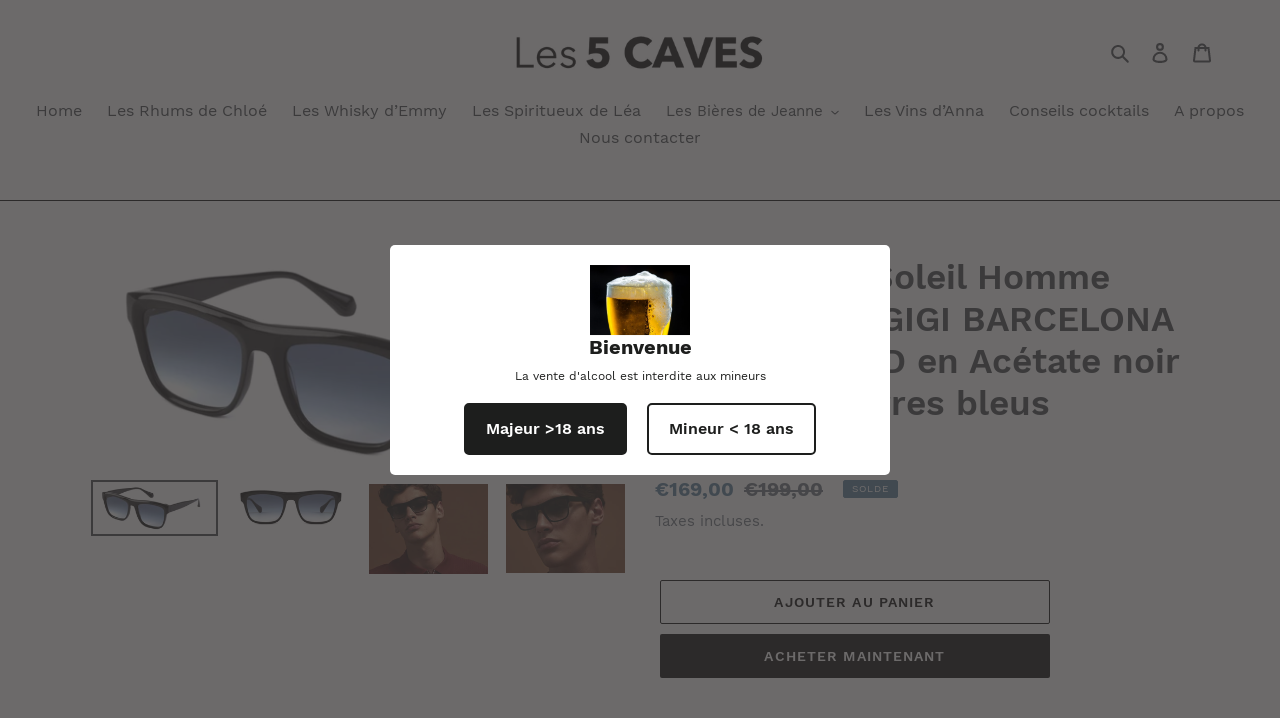

--- FILE ---
content_type: text/html; charset=utf-8
request_url: https://www.les5caves.fr/products/lunette-de-soleil-gigi-barcelona-modele-floyd-en-acetate-noir-brillant-et-verres-bleus-degrades
body_size: 22683
content:
<!doctype html>
<html class="no-js" lang="fr">
<head>
  <meta charset="utf-8">
  <meta http-equiv="X-UA-Compatible" content="IE=edge,chrome=1">
  <meta name="viewport" content="width=device-width,initial-scale=1">
  <meta name="theme-color" content="#000000">
  <link rel="canonical" href="https://www.les5caves.fr/products/lunette-de-soleil-gigi-barcelona-modele-floyd-en-acetate-noir-brillant-et-verres-bleus-degrades"><link rel="shortcut icon" href="//www.les5caves.fr/cdn/shop/files/favicon_32x32.jpg?v=1614752618" type="image/png"><title>Lunettes de Soleil Homme Authentique GIGI BARCELONA modèle FLOYD en Ac
&ndash; FrancEpicerie</title><meta name="description" content="Lunettes de Soleil Homme Authentique GIGI BARCELONA modèle FLOYD en Acétate noir brillant et verres bleus dégradés. Nous présentons un design atemporel pour homme, de forme carrée, en acétate de haute qualité avec des volumes sculptés. Verres CR39 haut de gamme offrant la meilleure protection UV et un grand confort vis"><!-- /snippets/social-meta-tags.liquid -->




<meta property="og:site_name" content="FrancEpicerie">
<meta property="og:url" content="https://www.les5caves.fr/products/lunette-de-soleil-gigi-barcelona-modele-floyd-en-acetate-noir-brillant-et-verres-bleus-degrades">
<meta property="og:title" content="Lunettes de Soleil Homme Authentique GIGI BARCELONA modèle FLOYD en Acétate noir brillant et verres bleus dégradés.">
<meta property="og:type" content="product">
<meta property="og:description" content="Lunettes de Soleil Homme Authentique GIGI BARCELONA modèle FLOYD en Acétate noir brillant et verres bleus dégradés. Nous présentons un design atemporel pour homme, de forme carrée, en acétate de haute qualité avec des volumes sculptés. Verres CR39 haut de gamme offrant la meilleure protection UV et un grand confort vis">

  <meta property="og:price:amount" content="169,00">
  <meta property="og:price:currency" content="EUR">

<meta property="og:image" content="http://www.les5caves.fr/cdn/shop/products/GIGIFLOYD4_1200x1200.jpg?v=1587897975"><meta property="og:image" content="http://www.les5caves.fr/cdn/shop/products/GIGIFLOYD2_1200x1200.jpg?v=1587897976"><meta property="og:image" content="http://www.les5caves.fr/cdn/shop/products/GIGIFLOYD1_1200x1200.jpg?v=1587897976">
<meta property="og:image:secure_url" content="https://www.les5caves.fr/cdn/shop/products/GIGIFLOYD4_1200x1200.jpg?v=1587897975"><meta property="og:image:secure_url" content="https://www.les5caves.fr/cdn/shop/products/GIGIFLOYD2_1200x1200.jpg?v=1587897976"><meta property="og:image:secure_url" content="https://www.les5caves.fr/cdn/shop/products/GIGIFLOYD1_1200x1200.jpg?v=1587897976">


<meta name="twitter:card" content="summary_large_image">
<meta name="twitter:title" content="Lunettes de Soleil Homme Authentique GIGI BARCELONA modèle FLOYD en Acétate noir brillant et verres bleus dégradés.">
<meta name="twitter:description" content="Lunettes de Soleil Homme Authentique GIGI BARCELONA modèle FLOYD en Acétate noir brillant et verres bleus dégradés. Nous présentons un design atemporel pour homme, de forme carrée, en acétate de haute qualité avec des volumes sculptés. Verres CR39 haut de gamme offrant la meilleure protection UV et un grand confort vis">


  <link href="//www.les5caves.fr/cdn/shop/t/1/assets/theme.scss.css?v=108787255631888873541660650007" rel="stylesheet" type="text/css" media="all" />

  <script>
    var theme = {
      breakpoints: {
        medium: 750,
        large: 990,
        widescreen: 1400
      },
      strings: {
        addToCart: "Ajouter au panier",
        soldOut: "Épuisé",
        unavailable: "Non disponible",
        regularPrice: "Prix normal",
        salePrice: "Prix réduit",
        sale: "Solde",
        fromLowestPrice: "de [price]",
        vendor: "Distributeur",
        showMore: "Afficher plus",
        showLess: "Afficher moins",
        searchFor: "Rechercher",
        addressError: "Une erreur s\u0026#39;est produite dans la recherche de cette adresse",
        addressNoResults: "Aucun résultat pour cette adresse",
        addressQueryLimit: "Vous avez dépassé la limite d'utilisation de l'API de Google. Pensez à mettre à niveau vers un \u003ca href=\"https:\/\/developers.google.com\/maps\/premium\/usage-limits\"\u003eforfait premium\u003c\/a\u003e.",
        authError: "Une erreur s'est produite lors de l'authentification de votre compte Google Maps.",
        newWindow: "S\u0026#39;ouvre dans une nouvelle fenêtre.",
        external: "Ouvre un site externe.",
        newWindowExternal: "Ouvre un site externe dans une nouvelle fenêtre.",
        removeLabel: "Supprimer [product]",
        update: "Mettre à jour",
        quantity: "Quantité",
        discountedTotal: "Total après réduction",
        regularTotal: "Total avant réduction",
        priceColumn: "Voir les détails de la réduction dans la colonne Prix.",
        quantityMinimumMessage: "La quantité doit être supérieure ou égale à 1",
        cartError: "Une erreur est survenue lors de l’actualisation de votre panier. Essayez de nouveau s’il vous plaît.",
        removedItemMessage: "\u003cspan class=\"cart__removed-product-details\"\u003e([quantity]) [link]\u003c\/span\u003e supprimé(s) de votre panier.",
        unitPrice: "Prix unitaire",
        unitPriceSeparator: "par",
        oneCartCount: "1 article",
        otherCartCount: "[count] article",
        quantityLabel: "Quantité : [count]",
        products: "Produits",
        loading: "Chargement",
        number_of_results: "[result_number] sur [results_count]",
        number_of_results_found: "[results_count] résultats trouvés",
        one_result_found: "1 résultat trouvé"
      },
      moneyFormat: "€{{amount_with_comma_separator}}",
      moneyFormatWithCurrency: "€{{amount_with_comma_separator}} EUR",
      settings: {
        predictiveSearchEnabled: true,
        predictiveSearchShowPrice: false,
        predictiveSearchShowVendor: false
      }
    }

    document.documentElement.className = document.documentElement.className.replace('no-js', 'js');
  </script><script src="//www.les5caves.fr/cdn/shop/t/1/assets/lazysizes.js?v=94224023136283657951581665774" async="async"></script>
  <script src="//www.les5caves.fr/cdn/shop/t/1/assets/vendor.js?v=85833464202832145531581665776" defer="defer"></script>
  <script src="//www.les5caves.fr/cdn/shop/t/1/assets/theme.js?v=119588253000287256331581665775" defer="defer"></script>

  <script>window.performance && window.performance.mark && window.performance.mark('shopify.content_for_header.start');</script><meta name="google-site-verification" content="x_lBHmIUV2YD4ii-v6aywWJPycGdpHbH5AxrSFgU0cY">
<meta id="shopify-digital-wallet" name="shopify-digital-wallet" content="/31499911227/digital_wallets/dialog">
<meta name="shopify-checkout-api-token" content="16906ffa755fa89400081fb0798c0557">
<meta id="in-context-paypal-metadata" data-shop-id="31499911227" data-venmo-supported="false" data-environment="production" data-locale="fr_FR" data-paypal-v4="true" data-currency="EUR">
<link rel="alternate" type="application/json+oembed" href="https://www.les5caves.fr/products/lunette-de-soleil-gigi-barcelona-modele-floyd-en-acetate-noir-brillant-et-verres-bleus-degrades.oembed">
<script async="async" src="/checkouts/internal/preloads.js?locale=fr-FR"></script>
<script id="shopify-features" type="application/json">{"accessToken":"16906ffa755fa89400081fb0798c0557","betas":["rich-media-storefront-analytics"],"domain":"www.les5caves.fr","predictiveSearch":true,"shopId":31499911227,"locale":"fr"}</script>
<script>var Shopify = Shopify || {};
Shopify.shop = "francepicerie.myshopify.com";
Shopify.locale = "fr";
Shopify.currency = {"active":"EUR","rate":"1.0"};
Shopify.country = "FR";
Shopify.theme = {"name":"Debut","id":87142957115,"schema_name":"Debut","schema_version":"16.3.1","theme_store_id":796,"role":"main"};
Shopify.theme.handle = "null";
Shopify.theme.style = {"id":null,"handle":null};
Shopify.cdnHost = "www.les5caves.fr/cdn";
Shopify.routes = Shopify.routes || {};
Shopify.routes.root = "/";</script>
<script type="module">!function(o){(o.Shopify=o.Shopify||{}).modules=!0}(window);</script>
<script>!function(o){function n(){var o=[];function n(){o.push(Array.prototype.slice.apply(arguments))}return n.q=o,n}var t=o.Shopify=o.Shopify||{};t.loadFeatures=n(),t.autoloadFeatures=n()}(window);</script>
<script id="shop-js-analytics" type="application/json">{"pageType":"product"}</script>
<script defer="defer" async type="module" src="//www.les5caves.fr/cdn/shopifycloud/shop-js/modules/v2/client.init-shop-cart-sync_Lpn8ZOi5.fr.esm.js"></script>
<script defer="defer" async type="module" src="//www.les5caves.fr/cdn/shopifycloud/shop-js/modules/v2/chunk.common_X4Hu3kma.esm.js"></script>
<script defer="defer" async type="module" src="//www.les5caves.fr/cdn/shopifycloud/shop-js/modules/v2/chunk.modal_BV0V5IrV.esm.js"></script>
<script type="module">
  await import("//www.les5caves.fr/cdn/shopifycloud/shop-js/modules/v2/client.init-shop-cart-sync_Lpn8ZOi5.fr.esm.js");
await import("//www.les5caves.fr/cdn/shopifycloud/shop-js/modules/v2/chunk.common_X4Hu3kma.esm.js");
await import("//www.les5caves.fr/cdn/shopifycloud/shop-js/modules/v2/chunk.modal_BV0V5IrV.esm.js");

  window.Shopify.SignInWithShop?.initShopCartSync?.({"fedCMEnabled":true,"windoidEnabled":true});

</script>
<script>(function() {
  var isLoaded = false;
  function asyncLoad() {
    if (isLoaded) return;
    isLoaded = true;
    var urls = ["https:\/\/age-verification.hulkapps.com\/hulk_age_verifier.js?shop=francepicerie.myshopify.com"];
    for (var i = 0; i < urls.length; i++) {
      var s = document.createElement('script');
      s.type = 'text/javascript';
      s.async = true;
      s.src = urls[i];
      var x = document.getElementsByTagName('script')[0];
      x.parentNode.insertBefore(s, x);
    }
  };
  if(window.attachEvent) {
    window.attachEvent('onload', asyncLoad);
  } else {
    window.addEventListener('load', asyncLoad, false);
  }
})();</script>
<script id="__st">var __st={"a":31499911227,"offset":3600,"reqid":"f2e5b340-f275-49d4-a001-ef5a3c4591f6-1770000636","pageurl":"www.les5caves.fr\/products\/lunette-de-soleil-gigi-barcelona-modele-floyd-en-acetate-noir-brillant-et-verres-bleus-degrades","u":"a4c46d472f05","p":"product","rtyp":"product","rid":4843646976059};</script>
<script>window.ShopifyPaypalV4VisibilityTracking = true;</script>
<script id="captcha-bootstrap">!function(){'use strict';const t='contact',e='account',n='new_comment',o=[[t,t],['blogs',n],['comments',n],[t,'customer']],c=[[e,'customer_login'],[e,'guest_login'],[e,'recover_customer_password'],[e,'create_customer']],r=t=>t.map((([t,e])=>`form[action*='/${t}']:not([data-nocaptcha='true']) input[name='form_type'][value='${e}']`)).join(','),a=t=>()=>t?[...document.querySelectorAll(t)].map((t=>t.form)):[];function s(){const t=[...o],e=r(t);return a(e)}const i='password',u='form_key',d=['recaptcha-v3-token','g-recaptcha-response','h-captcha-response',i],f=()=>{try{return window.sessionStorage}catch{return}},m='__shopify_v',_=t=>t.elements[u];function p(t,e,n=!1){try{const o=window.sessionStorage,c=JSON.parse(o.getItem(e)),{data:r}=function(t){const{data:e,action:n}=t;return t[m]||n?{data:e,action:n}:{data:t,action:n}}(c);for(const[e,n]of Object.entries(r))t.elements[e]&&(t.elements[e].value=n);n&&o.removeItem(e)}catch(o){console.error('form repopulation failed',{error:o})}}const l='form_type',E='cptcha';function T(t){t.dataset[E]=!0}const w=window,h=w.document,L='Shopify',v='ce_forms',y='captcha';let A=!1;((t,e)=>{const n=(g='f06e6c50-85a8-45c8-87d0-21a2b65856fe',I='https://cdn.shopify.com/shopifycloud/storefront-forms-hcaptcha/ce_storefront_forms_captcha_hcaptcha.v1.5.2.iife.js',D={infoText:'Protégé par hCaptcha',privacyText:'Confidentialité',termsText:'Conditions'},(t,e,n)=>{const o=w[L][v],c=o.bindForm;if(c)return c(t,g,e,D).then(n);var r;o.q.push([[t,g,e,D],n]),r=I,A||(h.body.append(Object.assign(h.createElement('script'),{id:'captcha-provider',async:!0,src:r})),A=!0)});var g,I,D;w[L]=w[L]||{},w[L][v]=w[L][v]||{},w[L][v].q=[],w[L][y]=w[L][y]||{},w[L][y].protect=function(t,e){n(t,void 0,e),T(t)},Object.freeze(w[L][y]),function(t,e,n,w,h,L){const[v,y,A,g]=function(t,e,n){const i=e?o:[],u=t?c:[],d=[...i,...u],f=r(d),m=r(i),_=r(d.filter((([t,e])=>n.includes(e))));return[a(f),a(m),a(_),s()]}(w,h,L),I=t=>{const e=t.target;return e instanceof HTMLFormElement?e:e&&e.form},D=t=>v().includes(t);t.addEventListener('submit',(t=>{const e=I(t);if(!e)return;const n=D(e)&&!e.dataset.hcaptchaBound&&!e.dataset.recaptchaBound,o=_(e),c=g().includes(e)&&(!o||!o.value);(n||c)&&t.preventDefault(),c&&!n&&(function(t){try{if(!f())return;!function(t){const e=f();if(!e)return;const n=_(t);if(!n)return;const o=n.value;o&&e.removeItem(o)}(t);const e=Array.from(Array(32),(()=>Math.random().toString(36)[2])).join('');!function(t,e){_(t)||t.append(Object.assign(document.createElement('input'),{type:'hidden',name:u})),t.elements[u].value=e}(t,e),function(t,e){const n=f();if(!n)return;const o=[...t.querySelectorAll(`input[type='${i}']`)].map((({name:t})=>t)),c=[...d,...o],r={};for(const[a,s]of new FormData(t).entries())c.includes(a)||(r[a]=s);n.setItem(e,JSON.stringify({[m]:1,action:t.action,data:r}))}(t,e)}catch(e){console.error('failed to persist form',e)}}(e),e.submit())}));const S=(t,e)=>{t&&!t.dataset[E]&&(n(t,e.some((e=>e===t))),T(t))};for(const o of['focusin','change'])t.addEventListener(o,(t=>{const e=I(t);D(e)&&S(e,y())}));const B=e.get('form_key'),M=e.get(l),P=B&&M;t.addEventListener('DOMContentLoaded',(()=>{const t=y();if(P)for(const e of t)e.elements[l].value===M&&p(e,B);[...new Set([...A(),...v().filter((t=>'true'===t.dataset.shopifyCaptcha))])].forEach((e=>S(e,t)))}))}(h,new URLSearchParams(w.location.search),n,t,e,['guest_login'])})(!0,!0)}();</script>
<script integrity="sha256-4kQ18oKyAcykRKYeNunJcIwy7WH5gtpwJnB7kiuLZ1E=" data-source-attribution="shopify.loadfeatures" defer="defer" src="//www.les5caves.fr/cdn/shopifycloud/storefront/assets/storefront/load_feature-a0a9edcb.js" crossorigin="anonymous"></script>
<script data-source-attribution="shopify.dynamic_checkout.dynamic.init">var Shopify=Shopify||{};Shopify.PaymentButton=Shopify.PaymentButton||{isStorefrontPortableWallets:!0,init:function(){window.Shopify.PaymentButton.init=function(){};var t=document.createElement("script");t.src="https://www.les5caves.fr/cdn/shopifycloud/portable-wallets/latest/portable-wallets.fr.js",t.type="module",document.head.appendChild(t)}};
</script>
<script data-source-attribution="shopify.dynamic_checkout.buyer_consent">
  function portableWalletsHideBuyerConsent(e){var t=document.getElementById("shopify-buyer-consent"),n=document.getElementById("shopify-subscription-policy-button");t&&n&&(t.classList.add("hidden"),t.setAttribute("aria-hidden","true"),n.removeEventListener("click",e))}function portableWalletsShowBuyerConsent(e){var t=document.getElementById("shopify-buyer-consent"),n=document.getElementById("shopify-subscription-policy-button");t&&n&&(t.classList.remove("hidden"),t.removeAttribute("aria-hidden"),n.addEventListener("click",e))}window.Shopify?.PaymentButton&&(window.Shopify.PaymentButton.hideBuyerConsent=portableWalletsHideBuyerConsent,window.Shopify.PaymentButton.showBuyerConsent=portableWalletsShowBuyerConsent);
</script>
<script>
  function portableWalletsCleanup(e){e&&e.src&&console.error("Failed to load portable wallets script "+e.src);var t=document.querySelectorAll("shopify-accelerated-checkout .shopify-payment-button__skeleton, shopify-accelerated-checkout-cart .wallet-cart-button__skeleton"),e=document.getElementById("shopify-buyer-consent");for(let e=0;e<t.length;e++)t[e].remove();e&&e.remove()}function portableWalletsNotLoadedAsModule(e){e instanceof ErrorEvent&&"string"==typeof e.message&&e.message.includes("import.meta")&&"string"==typeof e.filename&&e.filename.includes("portable-wallets")&&(window.removeEventListener("error",portableWalletsNotLoadedAsModule),window.Shopify.PaymentButton.failedToLoad=e,"loading"===document.readyState?document.addEventListener("DOMContentLoaded",window.Shopify.PaymentButton.init):window.Shopify.PaymentButton.init())}window.addEventListener("error",portableWalletsNotLoadedAsModule);
</script>

<script type="module" src="https://www.les5caves.fr/cdn/shopifycloud/portable-wallets/latest/portable-wallets.fr.js" onError="portableWalletsCleanup(this)" crossorigin="anonymous"></script>
<script nomodule>
  document.addEventListener("DOMContentLoaded", portableWalletsCleanup);
</script>

<link id="shopify-accelerated-checkout-styles" rel="stylesheet" media="screen" href="https://www.les5caves.fr/cdn/shopifycloud/portable-wallets/latest/accelerated-checkout-backwards-compat.css" crossorigin="anonymous">
<style id="shopify-accelerated-checkout-cart">
        #shopify-buyer-consent {
  margin-top: 1em;
  display: inline-block;
  width: 100%;
}

#shopify-buyer-consent.hidden {
  display: none;
}

#shopify-subscription-policy-button {
  background: none;
  border: none;
  padding: 0;
  text-decoration: underline;
  font-size: inherit;
  cursor: pointer;
}

#shopify-subscription-policy-button::before {
  box-shadow: none;
}

      </style>

<script>window.performance && window.performance.mark && window.performance.mark('shopify.content_for_header.end');</script>
<link href="https://monorail-edge.shopifysvc.com" rel="dns-prefetch">
<script>(function(){if ("sendBeacon" in navigator && "performance" in window) {try {var session_token_from_headers = performance.getEntriesByType('navigation')[0].serverTiming.find(x => x.name == '_s').description;} catch {var session_token_from_headers = undefined;}var session_cookie_matches = document.cookie.match(/_shopify_s=([^;]*)/);var session_token_from_cookie = session_cookie_matches && session_cookie_matches.length === 2 ? session_cookie_matches[1] : "";var session_token = session_token_from_headers || session_token_from_cookie || "";function handle_abandonment_event(e) {var entries = performance.getEntries().filter(function(entry) {return /monorail-edge.shopifysvc.com/.test(entry.name);});if (!window.abandonment_tracked && entries.length === 0) {window.abandonment_tracked = true;var currentMs = Date.now();var navigation_start = performance.timing.navigationStart;var payload = {shop_id: 31499911227,url: window.location.href,navigation_start,duration: currentMs - navigation_start,session_token,page_type: "product"};window.navigator.sendBeacon("https://monorail-edge.shopifysvc.com/v1/produce", JSON.stringify({schema_id: "online_store_buyer_site_abandonment/1.1",payload: payload,metadata: {event_created_at_ms: currentMs,event_sent_at_ms: currentMs}}));}}window.addEventListener('pagehide', handle_abandonment_event);}}());</script>
<script id="web-pixels-manager-setup">(function e(e,d,r,n,o){if(void 0===o&&(o={}),!Boolean(null===(a=null===(i=window.Shopify)||void 0===i?void 0:i.analytics)||void 0===a?void 0:a.replayQueue)){var i,a;window.Shopify=window.Shopify||{};var t=window.Shopify;t.analytics=t.analytics||{};var s=t.analytics;s.replayQueue=[],s.publish=function(e,d,r){return s.replayQueue.push([e,d,r]),!0};try{self.performance.mark("wpm:start")}catch(e){}var l=function(){var e={modern:/Edge?\/(1{2}[4-9]|1[2-9]\d|[2-9]\d{2}|\d{4,})\.\d+(\.\d+|)|Firefox\/(1{2}[4-9]|1[2-9]\d|[2-9]\d{2}|\d{4,})\.\d+(\.\d+|)|Chrom(ium|e)\/(9{2}|\d{3,})\.\d+(\.\d+|)|(Maci|X1{2}).+ Version\/(15\.\d+|(1[6-9]|[2-9]\d|\d{3,})\.\d+)([,.]\d+|)( \(\w+\)|)( Mobile\/\w+|) Safari\/|Chrome.+OPR\/(9{2}|\d{3,})\.\d+\.\d+|(CPU[ +]OS|iPhone[ +]OS|CPU[ +]iPhone|CPU IPhone OS|CPU iPad OS)[ +]+(15[._]\d+|(1[6-9]|[2-9]\d|\d{3,})[._]\d+)([._]\d+|)|Android:?[ /-](13[3-9]|1[4-9]\d|[2-9]\d{2}|\d{4,})(\.\d+|)(\.\d+|)|Android.+Firefox\/(13[5-9]|1[4-9]\d|[2-9]\d{2}|\d{4,})\.\d+(\.\d+|)|Android.+Chrom(ium|e)\/(13[3-9]|1[4-9]\d|[2-9]\d{2}|\d{4,})\.\d+(\.\d+|)|SamsungBrowser\/([2-9]\d|\d{3,})\.\d+/,legacy:/Edge?\/(1[6-9]|[2-9]\d|\d{3,})\.\d+(\.\d+|)|Firefox\/(5[4-9]|[6-9]\d|\d{3,})\.\d+(\.\d+|)|Chrom(ium|e)\/(5[1-9]|[6-9]\d|\d{3,})\.\d+(\.\d+|)([\d.]+$|.*Safari\/(?![\d.]+ Edge\/[\d.]+$))|(Maci|X1{2}).+ Version\/(10\.\d+|(1[1-9]|[2-9]\d|\d{3,})\.\d+)([,.]\d+|)( \(\w+\)|)( Mobile\/\w+|) Safari\/|Chrome.+OPR\/(3[89]|[4-9]\d|\d{3,})\.\d+\.\d+|(CPU[ +]OS|iPhone[ +]OS|CPU[ +]iPhone|CPU IPhone OS|CPU iPad OS)[ +]+(10[._]\d+|(1[1-9]|[2-9]\d|\d{3,})[._]\d+)([._]\d+|)|Android:?[ /-](13[3-9]|1[4-9]\d|[2-9]\d{2}|\d{4,})(\.\d+|)(\.\d+|)|Mobile Safari.+OPR\/([89]\d|\d{3,})\.\d+\.\d+|Android.+Firefox\/(13[5-9]|1[4-9]\d|[2-9]\d{2}|\d{4,})\.\d+(\.\d+|)|Android.+Chrom(ium|e)\/(13[3-9]|1[4-9]\d|[2-9]\d{2}|\d{4,})\.\d+(\.\d+|)|Android.+(UC? ?Browser|UCWEB|U3)[ /]?(15\.([5-9]|\d{2,})|(1[6-9]|[2-9]\d|\d{3,})\.\d+)\.\d+|SamsungBrowser\/(5\.\d+|([6-9]|\d{2,})\.\d+)|Android.+MQ{2}Browser\/(14(\.(9|\d{2,})|)|(1[5-9]|[2-9]\d|\d{3,})(\.\d+|))(\.\d+|)|K[Aa][Ii]OS\/(3\.\d+|([4-9]|\d{2,})\.\d+)(\.\d+|)/},d=e.modern,r=e.legacy,n=navigator.userAgent;return n.match(d)?"modern":n.match(r)?"legacy":"unknown"}(),u="modern"===l?"modern":"legacy",c=(null!=n?n:{modern:"",legacy:""})[u],f=function(e){return[e.baseUrl,"/wpm","/b",e.hashVersion,"modern"===e.buildTarget?"m":"l",".js"].join("")}({baseUrl:d,hashVersion:r,buildTarget:u}),m=function(e){var d=e.version,r=e.bundleTarget,n=e.surface,o=e.pageUrl,i=e.monorailEndpoint;return{emit:function(e){var a=e.status,t=e.errorMsg,s=(new Date).getTime(),l=JSON.stringify({metadata:{event_sent_at_ms:s},events:[{schema_id:"web_pixels_manager_load/3.1",payload:{version:d,bundle_target:r,page_url:o,status:a,surface:n,error_msg:t},metadata:{event_created_at_ms:s}}]});if(!i)return console&&console.warn&&console.warn("[Web Pixels Manager] No Monorail endpoint provided, skipping logging."),!1;try{return self.navigator.sendBeacon.bind(self.navigator)(i,l)}catch(e){}var u=new XMLHttpRequest;try{return u.open("POST",i,!0),u.setRequestHeader("Content-Type","text/plain"),u.send(l),!0}catch(e){return console&&console.warn&&console.warn("[Web Pixels Manager] Got an unhandled error while logging to Monorail."),!1}}}}({version:r,bundleTarget:l,surface:e.surface,pageUrl:self.location.href,monorailEndpoint:e.monorailEndpoint});try{o.browserTarget=l,function(e){var d=e.src,r=e.async,n=void 0===r||r,o=e.onload,i=e.onerror,a=e.sri,t=e.scriptDataAttributes,s=void 0===t?{}:t,l=document.createElement("script"),u=document.querySelector("head"),c=document.querySelector("body");if(l.async=n,l.src=d,a&&(l.integrity=a,l.crossOrigin="anonymous"),s)for(var f in s)if(Object.prototype.hasOwnProperty.call(s,f))try{l.dataset[f]=s[f]}catch(e){}if(o&&l.addEventListener("load",o),i&&l.addEventListener("error",i),u)u.appendChild(l);else{if(!c)throw new Error("Did not find a head or body element to append the script");c.appendChild(l)}}({src:f,async:!0,onload:function(){if(!function(){var e,d;return Boolean(null===(d=null===(e=window.Shopify)||void 0===e?void 0:e.analytics)||void 0===d?void 0:d.initialized)}()){var d=window.webPixelsManager.init(e)||void 0;if(d){var r=window.Shopify.analytics;r.replayQueue.forEach((function(e){var r=e[0],n=e[1],o=e[2];d.publishCustomEvent(r,n,o)})),r.replayQueue=[],r.publish=d.publishCustomEvent,r.visitor=d.visitor,r.initialized=!0}}},onerror:function(){return m.emit({status:"failed",errorMsg:"".concat(f," has failed to load")})},sri:function(e){var d=/^sha384-[A-Za-z0-9+/=]+$/;return"string"==typeof e&&d.test(e)}(c)?c:"",scriptDataAttributes:o}),m.emit({status:"loading"})}catch(e){m.emit({status:"failed",errorMsg:(null==e?void 0:e.message)||"Unknown error"})}}})({shopId: 31499911227,storefrontBaseUrl: "https://www.les5caves.fr",extensionsBaseUrl: "https://extensions.shopifycdn.com/cdn/shopifycloud/web-pixels-manager",monorailEndpoint: "https://monorail-edge.shopifysvc.com/unstable/produce_batch",surface: "storefront-renderer",enabledBetaFlags: ["2dca8a86"],webPixelsConfigList: [{"id":"994509131","configuration":"{\"config\":\"{\\\"pixel_id\\\":\\\"AW-581187757\\\",\\\"target_country\\\":\\\"FR\\\",\\\"gtag_events\\\":[{\\\"type\\\":\\\"search\\\",\\\"action_label\\\":\\\"AW-581187757\\\/PHcKCKvR2N8BEK3xkJUC\\\"},{\\\"type\\\":\\\"begin_checkout\\\",\\\"action_label\\\":\\\"AW-581187757\\\/gc-QCMK12N8BEK3xkJUC\\\"},{\\\"type\\\":\\\"view_item\\\",\\\"action_label\\\":[\\\"AW-581187757\\\/gO4nCLy12N8BEK3xkJUC\\\",\\\"MC-HXDZBNCLJW\\\"]},{\\\"type\\\":\\\"purchase\\\",\\\"action_label\\\":[\\\"AW-581187757\\\/RfvpCLm12N8BEK3xkJUC\\\",\\\"MC-HXDZBNCLJW\\\"]},{\\\"type\\\":\\\"page_view\\\",\\\"action_label\\\":[\\\"AW-581187757\\\/W5ngCLa12N8BEK3xkJUC\\\",\\\"MC-HXDZBNCLJW\\\"]},{\\\"type\\\":\\\"add_payment_info\\\",\\\"action_label\\\":\\\"AW-581187757\\\/lQUoCK7R2N8BEK3xkJUC\\\"},{\\\"type\\\":\\\"add_to_cart\\\",\\\"action_label\\\":\\\"AW-581187757\\\/vWRRCL-12N8BEK3xkJUC\\\"}],\\\"enable_monitoring_mode\\\":false}\"}","eventPayloadVersion":"v1","runtimeContext":"OPEN","scriptVersion":"b2a88bafab3e21179ed38636efcd8a93","type":"APP","apiClientId":1780363,"privacyPurposes":[],"dataSharingAdjustments":{"protectedCustomerApprovalScopes":["read_customer_address","read_customer_email","read_customer_name","read_customer_personal_data","read_customer_phone"]}},{"id":"154009931","eventPayloadVersion":"v1","runtimeContext":"LAX","scriptVersion":"1","type":"CUSTOM","privacyPurposes":["MARKETING"],"name":"Meta pixel (migrated)"},{"id":"shopify-app-pixel","configuration":"{}","eventPayloadVersion":"v1","runtimeContext":"STRICT","scriptVersion":"0450","apiClientId":"shopify-pixel","type":"APP","privacyPurposes":["ANALYTICS","MARKETING"]},{"id":"shopify-custom-pixel","eventPayloadVersion":"v1","runtimeContext":"LAX","scriptVersion":"0450","apiClientId":"shopify-pixel","type":"CUSTOM","privacyPurposes":["ANALYTICS","MARKETING"]}],isMerchantRequest: false,initData: {"shop":{"name":"FrancEpicerie","paymentSettings":{"currencyCode":"EUR"},"myshopifyDomain":"francepicerie.myshopify.com","countryCode":"FR","storefrontUrl":"https:\/\/www.les5caves.fr"},"customer":null,"cart":null,"checkout":null,"productVariants":[{"price":{"amount":169.0,"currencyCode":"EUR"},"product":{"title":"Lunettes de Soleil Homme Authentique GIGI BARCELONA modèle FLOYD en Acétate noir brillant et verres bleus dégradés.","vendor":"FrancEpicerie","id":"4843646976059","untranslatedTitle":"Lunettes de Soleil Homme Authentique GIGI BARCELONA modèle FLOYD en Acétate noir brillant et verres bleus dégradés.","url":"\/products\/lunette-de-soleil-gigi-barcelona-modele-floyd-en-acetate-noir-brillant-et-verres-bleus-degrades","type":""},"id":"33511971029051","image":{"src":"\/\/www.les5caves.fr\/cdn\/shop\/products\/GIGIFLOYD4.jpg?v=1587897975"},"sku":"6458FLOYD64581","title":"Default Title","untranslatedTitle":"Default Title"}],"purchasingCompany":null},},"https://www.les5caves.fr/cdn","1d2a099fw23dfb22ep557258f5m7a2edbae",{"modern":"","legacy":""},{"shopId":"31499911227","storefrontBaseUrl":"https:\/\/www.les5caves.fr","extensionBaseUrl":"https:\/\/extensions.shopifycdn.com\/cdn\/shopifycloud\/web-pixels-manager","surface":"storefront-renderer","enabledBetaFlags":"[\"2dca8a86\"]","isMerchantRequest":"false","hashVersion":"1d2a099fw23dfb22ep557258f5m7a2edbae","publish":"custom","events":"[[\"page_viewed\",{}],[\"product_viewed\",{\"productVariant\":{\"price\":{\"amount\":169.0,\"currencyCode\":\"EUR\"},\"product\":{\"title\":\"Lunettes de Soleil Homme Authentique GIGI BARCELONA modèle FLOYD en Acétate noir brillant et verres bleus dégradés.\",\"vendor\":\"FrancEpicerie\",\"id\":\"4843646976059\",\"untranslatedTitle\":\"Lunettes de Soleil Homme Authentique GIGI BARCELONA modèle FLOYD en Acétate noir brillant et verres bleus dégradés.\",\"url\":\"\/products\/lunette-de-soleil-gigi-barcelona-modele-floyd-en-acetate-noir-brillant-et-verres-bleus-degrades\",\"type\":\"\"},\"id\":\"33511971029051\",\"image\":{\"src\":\"\/\/www.les5caves.fr\/cdn\/shop\/products\/GIGIFLOYD4.jpg?v=1587897975\"},\"sku\":\"6458FLOYD64581\",\"title\":\"Default Title\",\"untranslatedTitle\":\"Default Title\"}}]]"});</script><script>
  window.ShopifyAnalytics = window.ShopifyAnalytics || {};
  window.ShopifyAnalytics.meta = window.ShopifyAnalytics.meta || {};
  window.ShopifyAnalytics.meta.currency = 'EUR';
  var meta = {"product":{"id":4843646976059,"gid":"gid:\/\/shopify\/Product\/4843646976059","vendor":"FrancEpicerie","type":"","handle":"lunette-de-soleil-gigi-barcelona-modele-floyd-en-acetate-noir-brillant-et-verres-bleus-degrades","variants":[{"id":33511971029051,"price":16900,"name":"Lunettes de Soleil Homme Authentique GIGI BARCELONA modèle FLOYD en Acétate noir brillant et verres bleus dégradés.","public_title":null,"sku":"6458FLOYD64581"}],"remote":false},"page":{"pageType":"product","resourceType":"product","resourceId":4843646976059,"requestId":"f2e5b340-f275-49d4-a001-ef5a3c4591f6-1770000636"}};
  for (var attr in meta) {
    window.ShopifyAnalytics.meta[attr] = meta[attr];
  }
</script>
<script class="analytics">
  (function () {
    var customDocumentWrite = function(content) {
      var jquery = null;

      if (window.jQuery) {
        jquery = window.jQuery;
      } else if (window.Checkout && window.Checkout.$) {
        jquery = window.Checkout.$;
      }

      if (jquery) {
        jquery('body').append(content);
      }
    };

    var hasLoggedConversion = function(token) {
      if (token) {
        return document.cookie.indexOf('loggedConversion=' + token) !== -1;
      }
      return false;
    }

    var setCookieIfConversion = function(token) {
      if (token) {
        var twoMonthsFromNow = new Date(Date.now());
        twoMonthsFromNow.setMonth(twoMonthsFromNow.getMonth() + 2);

        document.cookie = 'loggedConversion=' + token + '; expires=' + twoMonthsFromNow;
      }
    }

    var trekkie = window.ShopifyAnalytics.lib = window.trekkie = window.trekkie || [];
    if (trekkie.integrations) {
      return;
    }
    trekkie.methods = [
      'identify',
      'page',
      'ready',
      'track',
      'trackForm',
      'trackLink'
    ];
    trekkie.factory = function(method) {
      return function() {
        var args = Array.prototype.slice.call(arguments);
        args.unshift(method);
        trekkie.push(args);
        return trekkie;
      };
    };
    for (var i = 0; i < trekkie.methods.length; i++) {
      var key = trekkie.methods[i];
      trekkie[key] = trekkie.factory(key);
    }
    trekkie.load = function(config) {
      trekkie.config = config || {};
      trekkie.config.initialDocumentCookie = document.cookie;
      var first = document.getElementsByTagName('script')[0];
      var script = document.createElement('script');
      script.type = 'text/javascript';
      script.onerror = function(e) {
        var scriptFallback = document.createElement('script');
        scriptFallback.type = 'text/javascript';
        scriptFallback.onerror = function(error) {
                var Monorail = {
      produce: function produce(monorailDomain, schemaId, payload) {
        var currentMs = new Date().getTime();
        var event = {
          schema_id: schemaId,
          payload: payload,
          metadata: {
            event_created_at_ms: currentMs,
            event_sent_at_ms: currentMs
          }
        };
        return Monorail.sendRequest("https://" + monorailDomain + "/v1/produce", JSON.stringify(event));
      },
      sendRequest: function sendRequest(endpointUrl, payload) {
        // Try the sendBeacon API
        if (window && window.navigator && typeof window.navigator.sendBeacon === 'function' && typeof window.Blob === 'function' && !Monorail.isIos12()) {
          var blobData = new window.Blob([payload], {
            type: 'text/plain'
          });

          if (window.navigator.sendBeacon(endpointUrl, blobData)) {
            return true;
          } // sendBeacon was not successful

        } // XHR beacon

        var xhr = new XMLHttpRequest();

        try {
          xhr.open('POST', endpointUrl);
          xhr.setRequestHeader('Content-Type', 'text/plain');
          xhr.send(payload);
        } catch (e) {
          console.log(e);
        }

        return false;
      },
      isIos12: function isIos12() {
        return window.navigator.userAgent.lastIndexOf('iPhone; CPU iPhone OS 12_') !== -1 || window.navigator.userAgent.lastIndexOf('iPad; CPU OS 12_') !== -1;
      }
    };
    Monorail.produce('monorail-edge.shopifysvc.com',
      'trekkie_storefront_load_errors/1.1',
      {shop_id: 31499911227,
      theme_id: 87142957115,
      app_name: "storefront",
      context_url: window.location.href,
      source_url: "//www.les5caves.fr/cdn/s/trekkie.storefront.c59ea00e0474b293ae6629561379568a2d7c4bba.min.js"});

        };
        scriptFallback.async = true;
        scriptFallback.src = '//www.les5caves.fr/cdn/s/trekkie.storefront.c59ea00e0474b293ae6629561379568a2d7c4bba.min.js';
        first.parentNode.insertBefore(scriptFallback, first);
      };
      script.async = true;
      script.src = '//www.les5caves.fr/cdn/s/trekkie.storefront.c59ea00e0474b293ae6629561379568a2d7c4bba.min.js';
      first.parentNode.insertBefore(script, first);
    };
    trekkie.load(
      {"Trekkie":{"appName":"storefront","development":false,"defaultAttributes":{"shopId":31499911227,"isMerchantRequest":null,"themeId":87142957115,"themeCityHash":"13572501219471240651","contentLanguage":"fr","currency":"EUR","eventMetadataId":"f2d3f965-93e9-4f10-98b6-426f86d6e109"},"isServerSideCookieWritingEnabled":true,"monorailRegion":"shop_domain","enabledBetaFlags":["65f19447","b5387b81"]},"Session Attribution":{},"S2S":{"facebookCapiEnabled":false,"source":"trekkie-storefront-renderer","apiClientId":580111}}
    );

    var loaded = false;
    trekkie.ready(function() {
      if (loaded) return;
      loaded = true;

      window.ShopifyAnalytics.lib = window.trekkie;

      var originalDocumentWrite = document.write;
      document.write = customDocumentWrite;
      try { window.ShopifyAnalytics.merchantGoogleAnalytics.call(this); } catch(error) {};
      document.write = originalDocumentWrite;

      window.ShopifyAnalytics.lib.page(null,{"pageType":"product","resourceType":"product","resourceId":4843646976059,"requestId":"f2e5b340-f275-49d4-a001-ef5a3c4591f6-1770000636","shopifyEmitted":true});

      var match = window.location.pathname.match(/checkouts\/(.+)\/(thank_you|post_purchase)/)
      var token = match? match[1]: undefined;
      if (!hasLoggedConversion(token)) {
        setCookieIfConversion(token);
        window.ShopifyAnalytics.lib.track("Viewed Product",{"currency":"EUR","variantId":33511971029051,"productId":4843646976059,"productGid":"gid:\/\/shopify\/Product\/4843646976059","name":"Lunettes de Soleil Homme Authentique GIGI BARCELONA modèle FLOYD en Acétate noir brillant et verres bleus dégradés.","price":"169.00","sku":"6458FLOYD64581","brand":"FrancEpicerie","variant":null,"category":"","nonInteraction":true,"remote":false},undefined,undefined,{"shopifyEmitted":true});
      window.ShopifyAnalytics.lib.track("monorail:\/\/trekkie_storefront_viewed_product\/1.1",{"currency":"EUR","variantId":33511971029051,"productId":4843646976059,"productGid":"gid:\/\/shopify\/Product\/4843646976059","name":"Lunettes de Soleil Homme Authentique GIGI BARCELONA modèle FLOYD en Acétate noir brillant et verres bleus dégradés.","price":"169.00","sku":"6458FLOYD64581","brand":"FrancEpicerie","variant":null,"category":"","nonInteraction":true,"remote":false,"referer":"https:\/\/www.les5caves.fr\/products\/lunette-de-soleil-gigi-barcelona-modele-floyd-en-acetate-noir-brillant-et-verres-bleus-degrades"});
      }
    });


        var eventsListenerScript = document.createElement('script');
        eventsListenerScript.async = true;
        eventsListenerScript.src = "//www.les5caves.fr/cdn/shopifycloud/storefront/assets/shop_events_listener-3da45d37.js";
        document.getElementsByTagName('head')[0].appendChild(eventsListenerScript);

})();</script>
<script
  defer
  src="https://www.les5caves.fr/cdn/shopifycloud/perf-kit/shopify-perf-kit-3.1.0.min.js"
  data-application="storefront-renderer"
  data-shop-id="31499911227"
  data-render-region="gcp-us-east1"
  data-page-type="product"
  data-theme-instance-id="87142957115"
  data-theme-name="Debut"
  data-theme-version="16.3.1"
  data-monorail-region="shop_domain"
  data-resource-timing-sampling-rate="10"
  data-shs="true"
  data-shs-beacon="true"
  data-shs-export-with-fetch="true"
  data-shs-logs-sample-rate="1"
  data-shs-beacon-endpoint="https://www.les5caves.fr/api/collect"
></script>
</head>

<body class="template-product">

  <a class="in-page-link visually-hidden skip-link" href="#MainContent">Passer au contenu</a><style data-shopify>

  .cart-popup {
    box-shadow: 1px 1px 10px 2px rgba(0, 0, 0, 0.5);
  }</style><div class="cart-popup-wrapper cart-popup-wrapper--hidden" role="dialog" aria-modal="true" aria-labelledby="CartPopupHeading" data-cart-popup-wrapper>
  <div class="cart-popup" data-cart-popup tabindex="-1">
    <div class="cart-popup__header">
      <h2 id="CartPopupHeading" class="cart-popup__heading">Ajouté au panier à l&#39;instant</h2>
      <button class="cart-popup__close" aria-label="Fermer" data-cart-popup-close><svg aria-hidden="true" focusable="false" role="presentation" class="icon icon-close" viewBox="0 0 40 40"><path d="M23.868 20.015L39.117 4.78c1.11-1.108 1.11-2.77 0-3.877-1.109-1.108-2.773-1.108-3.882 0L19.986 16.137 4.737.904C3.628-.204 1.965-.204.856.904c-1.11 1.108-1.11 2.77 0 3.877l15.249 15.234L.855 35.248c-1.108 1.108-1.108 2.77 0 3.877.555.554 1.248.831 1.942.831s1.386-.277 1.94-.83l15.25-15.234 15.248 15.233c.555.554 1.248.831 1.941.831s1.387-.277 1.941-.83c1.11-1.109 1.11-2.77 0-3.878L23.868 20.015z" class="layer"/></svg></button>
    </div>
    <div class="cart-popup-item">
      <div class="cart-popup-item__image-wrapper hide" data-cart-popup-image-wrapper>
        <div class="cart-popup-item__image cart-popup-item__image--placeholder" data-cart-popup-image-placeholder>
          <div data-placeholder-size></div>
          <div class="placeholder-background placeholder-background--animation"></div>
        </div>
      </div>
      <div class="cart-popup-item__description">
        <div>
          <div class="cart-popup-item__title" data-cart-popup-title></div>
          <ul class="product-details" aria-label="Détails des produits" data-cart-popup-product-details></ul>
        </div>
        <div class="cart-popup-item__quantity">
          <span class="visually-hidden" data-cart-popup-quantity-label></span>
          <span aria-hidden="true">Qté:</span>
          <span aria-hidden="true" data-cart-popup-quantity></span>
        </div>
      </div>
    </div>

    <a href="/cart" class="cart-popup__cta-link btn btn--secondary-accent">
      Voir le panier (<span data-cart-popup-cart-quantity></span>)
    </a>

    <div class="cart-popup__dismiss">
      <button class="cart-popup__dismiss-button text-link text-link--accent" data-cart-popup-dismiss>
        Poursuivre vos achats
      </button>
    </div>
  </div>
</div>

<div id="shopify-section-header" class="shopify-section">
  <style>
    
      .site-header__logo-image {
        max-width: 250px;
      }
    

    
  </style>


<div id="SearchDrawer" class="search-bar drawer drawer--top" role="dialog" aria-modal="true" aria-label="Rechercher" data-predictive-search-drawer>
  <div class="search-bar__interior">
    <div class="search-form__container" data-search-form-container>
      <form class="search-form search-bar__form" action="/search" method="get" role="search">
        <div class="search-form__input-wrapper">
          <input
            type="text"
            name="q"
            placeholder="Rechercher"
            role="combobox"
            aria-autocomplete="list"
            aria-owns="predictive-search-results"
            aria-expanded="false"
            aria-label="Rechercher"
            aria-haspopup="listbox"
            class="search-form__input search-bar__input"
            data-predictive-search-drawer-input
          />
          <input type="hidden" name="options[prefix]" value="last" aria-hidden="true" />
          <div class="predictive-search-wrapper predictive-search-wrapper--drawer" data-predictive-search-mount="drawer"></div>
        </div>

        <button class="search-bar__submit search-form__submit"
          type="submit"
          data-search-form-submit>
          <svg aria-hidden="true" focusable="false" role="presentation" class="icon icon-search" viewBox="0 0 37 40"><path d="M35.6 36l-9.8-9.8c4.1-5.4 3.6-13.2-1.3-18.1-5.4-5.4-14.2-5.4-19.7 0-5.4 5.4-5.4 14.2 0 19.7 2.6 2.6 6.1 4.1 9.8 4.1 3 0 5.9-1 8.3-2.8l9.8 9.8c.4.4.9.6 1.4.6s1-.2 1.4-.6c.9-.9.9-2.1.1-2.9zm-20.9-8.2c-2.6 0-5.1-1-7-2.9-3.9-3.9-3.9-10.1 0-14C9.6 9 12.2 8 14.7 8s5.1 1 7 2.9c3.9 3.9 3.9 10.1 0 14-1.9 1.9-4.4 2.9-7 2.9z"/></svg>
          <span class="icon__fallback-text">Soumettre</span>
        </button>
      </form>

      <div class="search-bar__actions">
        <button type="button" class="btn--link search-bar__close js-drawer-close">
          <svg aria-hidden="true" focusable="false" role="presentation" class="icon icon-close" viewBox="0 0 40 40"><path d="M23.868 20.015L39.117 4.78c1.11-1.108 1.11-2.77 0-3.877-1.109-1.108-2.773-1.108-3.882 0L19.986 16.137 4.737.904C3.628-.204 1.965-.204.856.904c-1.11 1.108-1.11 2.77 0 3.877l15.249 15.234L.855 35.248c-1.108 1.108-1.108 2.77 0 3.877.555.554 1.248.831 1.942.831s1.386-.277 1.94-.83l15.25-15.234 15.248 15.233c.555.554 1.248.831 1.941.831s1.387-.277 1.941-.83c1.11-1.109 1.11-2.77 0-3.878L23.868 20.015z" class="layer"/></svg>
          <span class="icon__fallback-text">Fermer</span>
        </button>
      </div>
    </div>
  </div>
</div>


<div data-section-id="header" data-section-type="header-section" data-header-section>
  
    
  

  <header class="site-header logo--center" role="banner">
    <div class="grid grid--no-gutters grid--table site-header__mobile-nav">
      

      <div class="grid__item medium-up--one-third medium-up--push-one-third logo-align--center">
        
        
          <div class="h2 site-header__logo">
        
          
<a href="/" class="site-header__logo-image site-header__logo-image--centered">
              
              <img class="lazyload js"
                   src="//www.les5caves.fr/cdn/shop/files/LES_5_CAVES_300x300.JPG?v=1615925218"
                   data-src="//www.les5caves.fr/cdn/shop/files/LES_5_CAVES_{width}x.JPG?v=1615925218"
                   data-widths="[180, 360, 540, 720, 900, 1080, 1296, 1512, 1728, 2048]"
                   data-aspectratio="6.98876404494382"
                   data-sizes="auto"
                   alt="FrancEpicerie"
                   style="max-width: 250px">
              <noscript>
                
                <img src="//www.les5caves.fr/cdn/shop/files/LES_5_CAVES_250x.JPG?v=1615925218"
                     srcset="//www.les5caves.fr/cdn/shop/files/LES_5_CAVES_250x.JPG?v=1615925218 1x, //www.les5caves.fr/cdn/shop/files/LES_5_CAVES_250x@2x.JPG?v=1615925218 2x"
                     alt="FrancEpicerie"
                     style="max-width: 250px;">
              </noscript>
            </a>
          
        
          </div>
        
      </div>

      

      <div class="grid__item medium-up--one-third medium-up--push-one-third text-right site-header__icons site-header__icons--plus">
        <div class="site-header__icons-wrapper">

          <button type="button" class="btn--link site-header__icon site-header__search-toggle js-drawer-open-top">
            <svg aria-hidden="true" focusable="false" role="presentation" class="icon icon-search" viewBox="0 0 37 40"><path d="M35.6 36l-9.8-9.8c4.1-5.4 3.6-13.2-1.3-18.1-5.4-5.4-14.2-5.4-19.7 0-5.4 5.4-5.4 14.2 0 19.7 2.6 2.6 6.1 4.1 9.8 4.1 3 0 5.9-1 8.3-2.8l9.8 9.8c.4.4.9.6 1.4.6s1-.2 1.4-.6c.9-.9.9-2.1.1-2.9zm-20.9-8.2c-2.6 0-5.1-1-7-2.9-3.9-3.9-3.9-10.1 0-14C9.6 9 12.2 8 14.7 8s5.1 1 7 2.9c3.9 3.9 3.9 10.1 0 14-1.9 1.9-4.4 2.9-7 2.9z"/></svg>
            <span class="icon__fallback-text">Rechercher</span>
          </button>

          
            
              <a href="/account/login" class="site-header__icon site-header__account">
                <svg aria-hidden="true" focusable="false" role="presentation" class="icon icon-login" viewBox="0 0 28.33 37.68"><path d="M14.17 14.9a7.45 7.45 0 1 0-7.5-7.45 7.46 7.46 0 0 0 7.5 7.45zm0-10.91a3.45 3.45 0 1 1-3.5 3.46A3.46 3.46 0 0 1 14.17 4zM14.17 16.47A14.18 14.18 0 0 0 0 30.68c0 1.41.66 4 5.11 5.66a27.17 27.17 0 0 0 9.06 1.34c6.54 0 14.17-1.84 14.17-7a14.18 14.18 0 0 0-14.17-14.21zm0 17.21c-6.3 0-10.17-1.77-10.17-3a10.17 10.17 0 1 1 20.33 0c.01 1.23-3.86 3-10.16 3z"/></svg>
                <span class="icon__fallback-text">Se connecter</span>
              </a>
            
          

          <a href="/cart" class="site-header__icon site-header__cart">
            <svg aria-hidden="true" focusable="false" role="presentation" class="icon icon-cart" viewBox="0 0 37 40"><path d="M36.5 34.8L33.3 8h-5.9C26.7 3.9 23 .8 18.5.8S10.3 3.9 9.6 8H3.7L.5 34.8c-.2 1.5.4 2.4.9 3 .5.5 1.4 1.2 3.1 1.2h28c1.3 0 2.4-.4 3.1-1.3.7-.7 1-1.8.9-2.9zm-18-30c2.2 0 4.1 1.4 4.7 3.2h-9.5c.7-1.9 2.6-3.2 4.8-3.2zM4.5 35l2.8-23h2.2v3c0 1.1.9 2 2 2s2-.9 2-2v-3h10v3c0 1.1.9 2 2 2s2-.9 2-2v-3h2.2l2.8 23h-28z"/></svg>
            <span class="icon__fallback-text">Panier</span>
            <div id="CartCount" class="site-header__cart-count hide" data-cart-count-bubble>
              <span data-cart-count>0</span>
              <span class="icon__fallback-text medium-up--hide">article</span>
            </div>
          </a>

          
            <button type="button" class="btn--link site-header__icon site-header__menu js-mobile-nav-toggle mobile-nav--open" aria-controls="MobileNav"  aria-expanded="false" aria-label="Menu">
              <svg aria-hidden="true" focusable="false" role="presentation" class="icon icon-hamburger" viewBox="0 0 37 40"><path d="M33.5 25h-30c-1.1 0-2-.9-2-2s.9-2 2-2h30c1.1 0 2 .9 2 2s-.9 2-2 2zm0-11.5h-30c-1.1 0-2-.9-2-2s.9-2 2-2h30c1.1 0 2 .9 2 2s-.9 2-2 2zm0 23h-30c-1.1 0-2-.9-2-2s.9-2 2-2h30c1.1 0 2 .9 2 2s-.9 2-2 2z"/></svg>
              <svg aria-hidden="true" focusable="false" role="presentation" class="icon icon-close" viewBox="0 0 40 40"><path d="M23.868 20.015L39.117 4.78c1.11-1.108 1.11-2.77 0-3.877-1.109-1.108-2.773-1.108-3.882 0L19.986 16.137 4.737.904C3.628-.204 1.965-.204.856.904c-1.11 1.108-1.11 2.77 0 3.877l15.249 15.234L.855 35.248c-1.108 1.108-1.108 2.77 0 3.877.555.554 1.248.831 1.942.831s1.386-.277 1.94-.83l15.25-15.234 15.248 15.233c.555.554 1.248.831 1.941.831s1.387-.277 1.941-.83c1.11-1.109 1.11-2.77 0-3.878L23.868 20.015z" class="layer"/></svg>
            </button>
          
        </div>

      </div>
    </div>

    <nav class="mobile-nav-wrapper medium-up--hide" role="navigation">
      <ul id="MobileNav" class="mobile-nav">
        
<li class="mobile-nav__item border-bottom">
            
              <a href="/"
                class="mobile-nav__link"
                
              >
                <span class="mobile-nav__label">Home</span>
              </a>
            
          </li>
        
<li class="mobile-nav__item border-bottom">
            
              <a href="/collections/rhums"
                class="mobile-nav__link"
                
              >
                <span class="mobile-nav__label">Les Rhums de Chloé</span>
              </a>
            
          </li>
        
<li class="mobile-nav__item border-bottom">
            
              <a href="/collections/whisky"
                class="mobile-nav__link"
                
              >
                <span class="mobile-nav__label">Les Whisky d’Emmy</span>
              </a>
            
          </li>
        
<li class="mobile-nav__item border-bottom">
            
              <a href="/collections/spiritueux"
                class="mobile-nav__link"
                
              >
                <span class="mobile-nav__label">Les Spiritueux de Léa</span>
              </a>
            
          </li>
        
<li class="mobile-nav__item border-bottom">
            
              
              <button type="button" class="btn--link js-toggle-submenu mobile-nav__link" data-target="les-bieres-de-jeanne-5" data-level="1" aria-expanded="false">
                <span class="mobile-nav__label">Les Bières de Jeanne</span>
                <div class="mobile-nav__icon">
                  <svg aria-hidden="true" focusable="false" role="presentation" class="icon icon-chevron-right" viewBox="0 0 14 14"><path d="M3.871.604c.44-.439 1.152-.439 1.591 0l5.515 5.515s-.049-.049.003.004l.082.08c.439.44.44 1.153 0 1.592l-5.6 5.6a1.125 1.125 0 0 1-1.59-1.59L8.675 7 3.87 2.195a1.125 1.125 0 0 1 0-1.59z" fill="#fff"/></svg>
                </div>
              </button>
              <ul class="mobile-nav__dropdown" data-parent="les-bieres-de-jeanne-5" data-level="2">
                <li class="visually-hidden" tabindex="-1" data-menu-title="2">Les Bières de Jeanne Menu</li>
                <li class="mobile-nav__item border-bottom">
                  <div class="mobile-nav__table">
                    <div class="mobile-nav__table-cell mobile-nav__return">
                      <button class="btn--link js-toggle-submenu mobile-nav__return-btn" type="button" aria-expanded="true" aria-label="Les Bières de Jeanne">
                        <svg aria-hidden="true" focusable="false" role="presentation" class="icon icon-chevron-left" viewBox="0 0 14 14"><path d="M10.129.604a1.125 1.125 0 0 0-1.591 0L3.023 6.12s.049-.049-.003.004l-.082.08c-.439.44-.44 1.153 0 1.592l5.6 5.6a1.125 1.125 0 0 0 1.59-1.59L5.325 7l4.805-4.805c.44-.439.44-1.151 0-1.59z" fill="#fff"/></svg>
                      </button>
                    </div>
                    <span class="mobile-nav__sublist-link mobile-nav__sublist-header mobile-nav__sublist-header--main-nav-parent">
                      <span class="mobile-nav__label">Les Bières de Jeanne</span>
                    </span>
                  </div>
                </li>

                
                  <li class="mobile-nav__item border-bottom">
                    
                      <a href="/collections/les-bieres-a-lunite"
                        class="mobile-nav__sublist-link"
                        
                      >
                        <span class="mobile-nav__label">Les bières à l&#39;unité</span>
                      </a>
                    
                  </li>
                
                  <li class="mobile-nav__item border-bottom">
                    
                      <a href="/collections/les-packs-de-bieres"
                        class="mobile-nav__sublist-link"
                        
                      >
                        <span class="mobile-nav__label">Les Packs de bières</span>
                      </a>
                    
                  </li>
                
                  <li class="mobile-nav__item border-bottom">
                    
                      <a href="/collections/les-futs-de-bieres"
                        class="mobile-nav__sublist-link"
                        
                      >
                        <span class="mobile-nav__label">Les bières en fûts</span>
                      </a>
                    
                  </li>
                
                  <li class="mobile-nav__item">
                    
                      <a href="/collections/les-tireuses-a-bieres"
                        class="mobile-nav__sublist-link"
                        
                      >
                        <span class="mobile-nav__label">Les tireuses à bières</span>
                      </a>
                    
                  </li>
                
              </ul>
            
          </li>
        
<li class="mobile-nav__item border-bottom">
            
              <a href="/collections/vins-champagnes"
                class="mobile-nav__link"
                
              >
                <span class="mobile-nav__label">Les Vins d’Anna</span>
              </a>
            
          </li>
        
<li class="mobile-nav__item border-bottom">
            
              <a href="/pages/recettes"
                class="mobile-nav__link"
                
              >
                <span class="mobile-nav__label">Conseils cocktails</span>
              </a>
            
          </li>
        
<li class="mobile-nav__item border-bottom">
            
              <a href="/pages/a-propos"
                class="mobile-nav__link"
                
              >
                <span class="mobile-nav__label">A propos</span>
              </a>
            
          </li>
        
<li class="mobile-nav__item">
            
              <a href="/pages/nous-contacter"
                class="mobile-nav__link"
                
              >
                <span class="mobile-nav__label">Nous contacter</span>
              </a>
            
          </li>
        
      </ul>
    </nav>
  </header>

  
  <nav class="small--hide border-bottom" id="AccessibleNav" role="navigation">
    
<ul class="site-nav list--inline site-nav--centered" id="SiteNav">
  



    
      <li >
        <a href="/"
          class="site-nav__link site-nav__link--main"
          
        >
          <span class="site-nav__label">Home</span>
        </a>
      </li>
    
  



    
      <li >
        <a href="/collections/rhums"
          class="site-nav__link site-nav__link--main"
          
        >
          <span class="site-nav__label">Les Rhums de Chloé</span>
        </a>
      </li>
    
  



    
      <li >
        <a href="/collections/whisky"
          class="site-nav__link site-nav__link--main"
          
        >
          <span class="site-nav__label">Les Whisky d’Emmy</span>
        </a>
      </li>
    
  



    
      <li >
        <a href="/collections/spiritueux"
          class="site-nav__link site-nav__link--main"
          
        >
          <span class="site-nav__label">Les Spiritueux de Léa</span>
        </a>
      </li>
    
  



    
      <li class="site-nav--has-dropdown" data-has-dropdowns>
        <button class="site-nav__link site-nav__link--main site-nav__link--button" type="button" aria-expanded="false" aria-controls="SiteNavLabel-les-bieres-de-jeanne">
          <span class="site-nav__label">Les Bières de Jeanne</span><svg aria-hidden="true" focusable="false" role="presentation" class="icon icon-chevron-down" viewBox="0 0 9 9"><path d="M8.542 2.558a.625.625 0 0 1 0 .884l-3.6 3.6a.626.626 0 0 1-.884 0l-3.6-3.6a.625.625 0 1 1 .884-.884L4.5 5.716l3.158-3.158a.625.625 0 0 1 .884 0z" fill="#fff"/></svg>
        </button>

        <div class="site-nav__dropdown" id="SiteNavLabel-les-bieres-de-jeanne">
          
            <ul>
              
                <li>
                  <a href="/collections/les-bieres-a-lunite"
                  class="site-nav__link site-nav__child-link"
                  
                >
                    <span class="site-nav__label">Les bières à l&#39;unité</span>
                  </a>
                </li>
              
                <li>
                  <a href="/collections/les-packs-de-bieres"
                  class="site-nav__link site-nav__child-link"
                  
                >
                    <span class="site-nav__label">Les Packs de bières</span>
                  </a>
                </li>
              
                <li>
                  <a href="/collections/les-futs-de-bieres"
                  class="site-nav__link site-nav__child-link"
                  
                >
                    <span class="site-nav__label">Les bières en fûts</span>
                  </a>
                </li>
              
                <li>
                  <a href="/collections/les-tireuses-a-bieres"
                  class="site-nav__link site-nav__child-link site-nav__link--last"
                  
                >
                    <span class="site-nav__label">Les tireuses à bières</span>
                  </a>
                </li>
              
            </ul>
          
        </div>
      </li>
    
  



    
      <li >
        <a href="/collections/vins-champagnes"
          class="site-nav__link site-nav__link--main"
          
        >
          <span class="site-nav__label">Les Vins d’Anna</span>
        </a>
      </li>
    
  



    
      <li >
        <a href="/pages/recettes"
          class="site-nav__link site-nav__link--main"
          
        >
          <span class="site-nav__label">Conseils cocktails</span>
        </a>
      </li>
    
  



    
      <li >
        <a href="/pages/a-propos"
          class="site-nav__link site-nav__link--main"
          
        >
          <span class="site-nav__label">A propos</span>
        </a>
      </li>
    
  



    
      <li >
        <a href="/pages/nous-contacter"
          class="site-nav__link site-nav__link--main"
          
        >
          <span class="site-nav__label">Nous contacter</span>
        </a>
      </li>
    
  
</ul>

  </nav>
  
</div>



<script type="application/ld+json">
{
  "@context": "http://schema.org",
  "@type": "Organization",
  "name": "FrancEpicerie",
  
    
    "logo": "https:\/\/www.les5caves.fr\/cdn\/shop\/files\/LES_5_CAVES_622x.JPG?v=1615925218",
  
  "sameAs": [
    "",
    "https:\/\/www.facebook.com\/Les5caves-113657597004008",
    "",
    "https:\/\/www.instagram.com\/les5caves.fr\/",
    "",
    "",
    "",
    ""
  ],
  "url": "https:\/\/www.les5caves.fr"
}
</script>




</div>

  <div class="page-container drawer-page-content" id="PageContainer">

    <main class="main-content js-focus-hidden" id="MainContent" role="main" tabindex="-1">
      

<div id="shopify-section-product-template" class="shopify-section"><div class="product-template__container page-width"
  id="ProductSection-product-template"
  data-section-id="product-template"
  data-section-type="product"
  data-enable-history-state="true"
  data-ajax-enabled="true"
>
  


  <div class="grid product-single product-single--medium-media">
    <div class="grid__item product-single__media-group medium-up--one-half" data-product-single-media-group>






<div id="FeaturedMedia-product-template-7991592910907-wrapper"
    class="product-single__media-wrapper js"
    
    
    
    data-product-single-media-wrapper
    data-media-id="product-template-7991592910907"
    tabindex="-1">
  
      
<style>#FeaturedMedia-product-template-7991592910907 {
    max-width: 1115.0px;
    max-height: 444px;
  }

  #FeaturedMedia-product-template-7991592910907-wrapper {
    max-width: 1115.0px;
  }
</style>

      <div
        id="ImageZoom-product-template-7991592910907"
        style="padding-top:39.82062780269058%;"
        class="product-single__media product-single__media--has-thumbnails js-zoom-enabled"
         data-image-zoom-wrapper data-zoom="//www.les5caves.fr/cdn/shop/products/GIGIFLOYD4_1024x1024@2x.jpg?v=1587897975">
        <img id="FeaturedMedia-product-template-7991592910907"
          class="feature-row__image product-featured-media lazyload"
          src="//www.les5caves.fr/cdn/shop/products/GIGIFLOYD4_300x300.jpg?v=1587897975"
          data-src="//www.les5caves.fr/cdn/shop/products/GIGIFLOYD4_{width}x.jpg?v=1587897975"
          data-widths="[180, 360, 540, 720, 900, 1080, 1296, 1512, 1728, 2048]"
          data-aspectratio="2.5112612612612613"
          data-sizes="auto"
          alt="Lunettes de Soleil Homme Authentique GIGI BARCELONA modèle FLOYD en Acétate noir brillant et verres bleus dégradés.">
      </div>
    
</div>








<div id="FeaturedMedia-product-template-7991592976443-wrapper"
    class="product-single__media-wrapper js hide"
    
    
    
    data-product-single-media-wrapper
    data-media-id="product-template-7991592976443"
    tabindex="-1">
  
      
<style>#FeaturedMedia-product-template-7991592976443 {
    max-width: 1092.0px;
    max-height: 442px;
  }

  #FeaturedMedia-product-template-7991592976443-wrapper {
    max-width: 1092.0px;
  }
</style>

      <div
        id="ImageZoom-product-template-7991592976443"
        style="padding-top:40.47619047619047%;"
        class="product-single__media product-single__media--has-thumbnails js-zoom-enabled"
         data-image-zoom-wrapper data-zoom="//www.les5caves.fr/cdn/shop/products/GIGIFLOYD2_1024x1024@2x.jpg?v=1587897976">
        <img id="FeaturedMedia-product-template-7991592976443"
          class="feature-row__image product-featured-media lazyload lazypreload"
          src="//www.les5caves.fr/cdn/shop/products/GIGIFLOYD2_300x300.jpg?v=1587897976"
          data-src="//www.les5caves.fr/cdn/shop/products/GIGIFLOYD2_{width}x.jpg?v=1587897976"
          data-widths="[180, 360, 540, 720, 900, 1080, 1296, 1512, 1728, 2048]"
          data-aspectratio="2.4705882352941178"
          data-sizes="auto"
          alt="Lunettes de Soleil Homme Authentique GIGI BARCELONA modèle FLOYD en Acétate noir brillant et verres bleus dégradés.">
      </div>
    
</div>








<div id="FeaturedMedia-product-template-7991593041979-wrapper"
    class="product-single__media-wrapper js hide"
    
    
    
    data-product-single-media-wrapper
    data-media-id="product-template-7991593041979"
    tabindex="-1">
  
      
<style>#FeaturedMedia-product-template-7991593041979 {
    max-width: 703.7396449704142px;
    max-height: 530px;
  }

  #FeaturedMedia-product-template-7991593041979-wrapper {
    max-width: 703.7396449704142px;
  }
</style>

      <div
        id="ImageZoom-product-template-7991593041979"
        style="padding-top:75.31194295900178%;"
        class="product-single__media product-single__media--has-thumbnails js-zoom-enabled"
         data-image-zoom-wrapper data-zoom="//www.les5caves.fr/cdn/shop/products/GIGIFLOYD1_1024x1024@2x.jpg?v=1587897976">
        <img id="FeaturedMedia-product-template-7991593041979"
          class="feature-row__image product-featured-media lazyload lazypreload"
          src="//www.les5caves.fr/cdn/shop/products/GIGIFLOYD1_300x300.jpg?v=1587897976"
          data-src="//www.les5caves.fr/cdn/shop/products/GIGIFLOYD1_{width}x.jpg?v=1587897976"
          data-widths="[180, 360, 540, 720, 900, 1080, 1296, 1512, 1728, 2048]"
          data-aspectratio="1.327810650887574"
          data-sizes="auto"
          alt="Lunettes de Soleil Homme Authentique GIGI BARCELONA modèle FLOYD en Acétate noir brillant et verres bleus dégradés.">
      </div>
    
</div>








<div id="FeaturedMedia-product-template-7991593074747-wrapper"
    class="product-single__media-wrapper js hide"
    
    
    
    data-product-single-media-wrapper
    data-media-id="product-template-7991593074747"
    tabindex="-1">
  
      
<style>#FeaturedMedia-product-template-7991593074747 {
    max-width: 712.3860911270983px;
    max-height: 530px;
  }

  #FeaturedMedia-product-template-7991593074747-wrapper {
    max-width: 712.3860911270983px;
  }
</style>

      <div
        id="ImageZoom-product-template-7991593074747"
        style="padding-top:74.39785905441569%;"
        class="product-single__media product-single__media--has-thumbnails js-zoom-enabled"
         data-image-zoom-wrapper data-zoom="//www.les5caves.fr/cdn/shop/products/GIGIFLOYD3_1024x1024@2x.jpg?v=1587897976">
        <img id="FeaturedMedia-product-template-7991593074747"
          class="feature-row__image product-featured-media lazyload lazypreload"
          src="//www.les5caves.fr/cdn/shop/products/GIGIFLOYD3_300x300.jpg?v=1587897976"
          data-src="//www.les5caves.fr/cdn/shop/products/GIGIFLOYD3_{width}x.jpg?v=1587897976"
          data-widths="[180, 360, 540, 720, 900, 1080, 1296, 1512, 1728, 2048]"
          data-aspectratio="1.3441247002398082"
          data-sizes="auto"
          alt="Lunettes de Soleil Homme Authentique GIGI BARCELONA modèle FLOYD en Acétate noir brillant et verres bleus dégradés.">
      </div>
    
</div>

<noscript>
        
        <img src="//www.les5caves.fr/cdn/shop/products/GIGIFLOYD4_530x@2x.jpg?v=1587897975" alt="Lunettes de Soleil Homme Authentique GIGI BARCELONA modèle FLOYD en Acétate noir brillant et verres bleus dégradés." id="FeaturedMedia-product-template" class="product-featured-media" style="max-width: 530px;">
      </noscript>

      

        

        <div class="thumbnails-wrapper">
          
          <ul class="product-single__thumbnails product-single__thumbnails-product-template">
            
              <li class="product-single__thumbnails-item product-single__thumbnails-item--medium js">
                <a href="//www.les5caves.fr/cdn/shop/products/GIGIFLOYD4_1024x1024@2x.jpg?v=1587897975"
                   class="text-link product-single__thumbnail product-single__thumbnail--product-template"
                   data-thumbnail-id="product-template-7991592910907"
                   data-zoom="//www.les5caves.fr/cdn/shop/products/GIGIFLOYD4_1024x1024@2x.jpg?v=1587897975"><img class="product-single__thumbnail-image" src="//www.les5caves.fr/cdn/shop/products/GIGIFLOYD4_110x110@2x.jpg?v=1587897975" alt="Charger l&amp;#39;image dans la galerie, Lunettes de Soleil Homme Authentique GIGI BARCELONA modèle FLOYD en Acétate noir brillant et verres bleus dégradés.
"></a>
              </li>
            
              <li class="product-single__thumbnails-item product-single__thumbnails-item--medium js">
                <a href="//www.les5caves.fr/cdn/shop/products/GIGIFLOYD2_1024x1024@2x.jpg?v=1587897976"
                   class="text-link product-single__thumbnail product-single__thumbnail--product-template"
                   data-thumbnail-id="product-template-7991592976443"
                   data-zoom="//www.les5caves.fr/cdn/shop/products/GIGIFLOYD2_1024x1024@2x.jpg?v=1587897976"><img class="product-single__thumbnail-image" src="//www.les5caves.fr/cdn/shop/products/GIGIFLOYD2_110x110@2x.jpg?v=1587897976" alt="Charger l&amp;#39;image dans la galerie, Lunettes de Soleil Homme Authentique GIGI BARCELONA modèle FLOYD en Acétate noir brillant et verres bleus dégradés.
"></a>
              </li>
            
              <li class="product-single__thumbnails-item product-single__thumbnails-item--medium js">
                <a href="//www.les5caves.fr/cdn/shop/products/GIGIFLOYD1_1024x1024@2x.jpg?v=1587897976"
                   class="text-link product-single__thumbnail product-single__thumbnail--product-template"
                   data-thumbnail-id="product-template-7991593041979"
                   data-zoom="//www.les5caves.fr/cdn/shop/products/GIGIFLOYD1_1024x1024@2x.jpg?v=1587897976"><img class="product-single__thumbnail-image" src="//www.les5caves.fr/cdn/shop/products/GIGIFLOYD1_110x110@2x.jpg?v=1587897976" alt="Charger l&amp;#39;image dans la galerie, Lunettes de Soleil Homme Authentique GIGI BARCELONA modèle FLOYD en Acétate noir brillant et verres bleus dégradés.
"></a>
              </li>
            
              <li class="product-single__thumbnails-item product-single__thumbnails-item--medium js">
                <a href="//www.les5caves.fr/cdn/shop/products/GIGIFLOYD3_1024x1024@2x.jpg?v=1587897976"
                   class="text-link product-single__thumbnail product-single__thumbnail--product-template"
                   data-thumbnail-id="product-template-7991593074747"
                   data-zoom="//www.les5caves.fr/cdn/shop/products/GIGIFLOYD3_1024x1024@2x.jpg?v=1587897976"><img class="product-single__thumbnail-image" src="//www.les5caves.fr/cdn/shop/products/GIGIFLOYD3_110x110@2x.jpg?v=1587897976" alt="Charger l&amp;#39;image dans la galerie, Lunettes de Soleil Homme Authentique GIGI BARCELONA modèle FLOYD en Acétate noir brillant et verres bleus dégradés.
"></a>
              </li>
            
          </ul>
          
        </div>
      
    </div>

    <div class="grid__item medium-up--one-half">
      <div class="product-single__meta">

        <h1 class="product-single__title">Lunettes de Soleil Homme Authentique GIGI BARCELONA modèle FLOYD en Acétate noir brillant et verres bleus dégradés.</h1>

          <div class="product__price">
            
<dl class="price
  
   price--on-sale 
  "
  data-price
>

  
<div class="price__pricing-group">
    <div class="price__regular">
      <dt>
        <span class="visually-hidden visually-hidden--inline">Prix normal</span>
      </dt>
      <dd>
        <span class="price-item price-item--regular" data-regular-price>
          €169,00
        </span>
      </dd>
    </div>
    <div class="price__sale">
      <dt>
        <span class="visually-hidden visually-hidden--inline">Prix réduit</span>
      </dt>
      <dd>
        <span class="price-item price-item--sale" data-sale-price>
          €169,00
        </span>
      </dd>
      <dt>
        <span class="visually-hidden visually-hidden--inline">Prix normal</span>
      </dt>
      <dd>
        <s class="price-item price-item--regular" data-regular-price>
          €199,00
        </s>
      </dd>
    </div>
    <div class="price__badges">
      <span class="price__badge price__badge--sale" aria-hidden="true">
        <span>Solde</span>
      </span>
      <span class="price__badge price__badge--sold-out">
        <span>Épuisé</span>
      </span>
    </div>
  </div>
  <div class="price__unit">
    <dt>
      <span class="visually-hidden visually-hidden--inline">Prix unitaire</span>
    </dt>
    <dd class="price-unit-price"><span data-unit-price></span><span aria-hidden="true">/</span><span class="visually-hidden">par&nbsp;</span><span data-unit-price-base-unit></span></dd>
  </div>
</dl>

          </div><div class="product__policies rte" data-product-policies>Taxes incluses.
</div>

          <form method="post" action="/cart/add" id="product_form_4843646976059" accept-charset="UTF-8" class="product-form product-form-product-template

 product-form--payment-button-no-variants" enctype="multipart/form-data" novalidate="novalidate" data-product-form=""><input type="hidden" name="form_type" value="product" /><input type="hidden" name="utf8" value="✓" />
            

            <select name="id" id="ProductSelect-product-template" class="product-form__variants no-js">
              
                <option value="33511971029051" selected="selected">
                  Default Title 
                </option>
              
            </select>

            

            <div class="product-form__error-message-wrapper product-form__error-message-wrapper--hidden product-form__error-message-wrapper--has-payment-button"
              data-error-message-wrapper
              role="alert"
            >
              <span class="visually-hidden">Erreur </span>
              <svg aria-hidden="true" focusable="false" role="presentation" class="icon icon-error" viewBox="0 0 14 14"><g fill="none" fill-rule="evenodd"><path d="M7 0a7 7 0 0 1 7 7 7 7 0 1 1-7-7z"/><path class="icon-error__symbol" d="M6.328 8.396l-.252-5.4h1.836l-.24 5.4H6.328zM6.04 10.16c0-.528.432-.972.96-.972s.972.444.972.972c0 .516-.444.96-.972.96a.97.97 0 0 1-.96-.96z"/></g></svg>
              <span class="product-form__error-message" data-error-message>La quantité doit être supérieure ou égale à 1</span>
            </div>

            <div class="product-form__controls-group product-form__controls-group--submit">
              <div class="product-form__item product-form__item--submit product-form__item--payment-button product-form__item--no-variants"
              >
                <button type="submit" name="add"
                  
                  aria-label="Ajouter au panier"
                  class="btn product-form__cart-submit btn--secondary-accent"
                  data-add-to-cart>
                  <span data-add-to-cart-text>
                    
                      Ajouter au panier
                    
                  </span>
                  <span class="hide" data-loader>
                    <svg aria-hidden="true" focusable="false" role="presentation" class="icon icon-spinner" viewBox="0 0 20 20"><path d="M7.229 1.173a9.25 9.25 0 1 0 11.655 11.412 1.25 1.25 0 1 0-2.4-.698 6.75 6.75 0 1 1-8.506-8.329 1.25 1.25 0 1 0-.75-2.385z" fill="#919EAB"/></svg>
                  </span>
                </button>
                
                  <div data-shopify="payment-button" class="shopify-payment-button"> <shopify-accelerated-checkout recommended="{&quot;supports_subs&quot;:false,&quot;supports_def_opts&quot;:false,&quot;name&quot;:&quot;paypal&quot;,&quot;wallet_params&quot;:{&quot;shopId&quot;:31499911227,&quot;countryCode&quot;:&quot;FR&quot;,&quot;merchantName&quot;:&quot;FrancEpicerie&quot;,&quot;phoneRequired&quot;:true,&quot;companyRequired&quot;:false,&quot;shippingType&quot;:&quot;shipping&quot;,&quot;shopifyPaymentsEnabled&quot;:false,&quot;hasManagedSellingPlanState&quot;:null,&quot;requiresBillingAgreement&quot;:false,&quot;merchantId&quot;:&quot;UE6YVX5PGYC62&quot;,&quot;sdkUrl&quot;:&quot;https://www.paypal.com/sdk/js?components=buttons\u0026commit=false\u0026currency=EUR\u0026locale=fr_FR\u0026client-id=AfUEYT7nO4BwZQERn9Vym5TbHAG08ptiKa9gm8OARBYgoqiAJIjllRjeIMI4g294KAH1JdTnkzubt1fr\u0026merchant-id=UE6YVX5PGYC62\u0026intent=authorize&quot;}}" fallback="{&quot;supports_subs&quot;:true,&quot;supports_def_opts&quot;:true,&quot;name&quot;:&quot;buy_it_now&quot;,&quot;wallet_params&quot;:{}}" access-token="16906ffa755fa89400081fb0798c0557" buyer-country="FR" buyer-locale="fr" buyer-currency="EUR" variant-params="[{&quot;id&quot;:33511971029051,&quot;requiresShipping&quot;:true}]" shop-id="31499911227" enabled-flags="[&quot;d6d12da0&quot;]" > <div class="shopify-payment-button__button" role="button" disabled aria-hidden="true" style="background-color: transparent; border: none"> <div class="shopify-payment-button__skeleton">&nbsp;</div> </div> <div class="shopify-payment-button__more-options shopify-payment-button__skeleton" role="button" disabled aria-hidden="true">&nbsp;</div> </shopify-accelerated-checkout> <small id="shopify-buyer-consent" class="hidden" aria-hidden="true" data-consent-type="subscription"> Cet article constitue un achat récurrent ou différé. En continuant, j’accepte la <span id="shopify-subscription-policy-button">politique de résiliation</span> et vous autorise à facturer mon moyen de paiement aux prix, fréquences et dates listées sur cette page jusqu’à ce que ma commande soit traitée ou que je l’annule, si autorisé. </small> </div>
                
              </div>
            </div>
          <input type="hidden" name="product-id" value="4843646976059" /><input type="hidden" name="section-id" value="product-template" /></form>
        </div><p class="visually-hidden" data-product-status
          aria-live="polite"
          role="status"
        ></p><p class="visually-hidden" data-loader-status
          aria-live="assertive"
          role="alert"
          aria-hidden="true"
        >Ajout d&#39;un produit à votre panier</p>

        <div class="product-single__description rte">
          Lunettes de Soleil Homme Authentique GIGI BARCELONA modèle FLOYD en Acétate noir brillant et verres bleus dégradés. <span>Nous présentons un design atemporel pour homme, de forme carrée, en acétate de haute qualité avec des volumes sculptés. Verres CR39 haut de gamme offrant la meilleure protection UV et un grand confort visuel.</span>
        </div>

        
          <!-- /snippets/social-sharing.liquid -->
<ul class="social-sharing">

  
    <li>
      <a target="_blank" href="//www.facebook.com/sharer.php?u=https://www.les5caves.fr/products/lunette-de-soleil-gigi-barcelona-modele-floyd-en-acetate-noir-brillant-et-verres-bleus-degrades" class="btn btn--small btn--share share-facebook">
        <svg aria-hidden="true" focusable="false" role="presentation" class="icon icon-facebook" viewBox="0 0 20 20"><path fill="#444" d="M18.05.811q.439 0 .744.305t.305.744v16.637q0 .439-.305.744t-.744.305h-4.732v-7.221h2.415l.342-2.854h-2.757v-1.83q0-.659.293-1t1.073-.342h1.488V3.762q-.976-.098-2.171-.098-1.634 0-2.635.964t-1 2.72V9.47H7.951v2.854h2.415v7.221H1.413q-.439 0-.744-.305t-.305-.744V1.859q0-.439.305-.744T1.413.81H18.05z"/></svg>
        <span class="share-title" aria-hidden="true">Partager</span>
        <span class="visually-hidden">Partager sur Facebook</span>
      </a>
    </li>
  

  
    <li>
      <a target="_blank" href="//twitter.com/share?text=Lunettes%20de%20Soleil%20Homme%20Authentique%20GIGI%20BARCELONA%20mod%C3%A8le%20FLOYD%20en%20Ac%C3%A9tate%20noir%20brillant%20et%20verres%20bleus%20d%C3%A9grad%C3%A9s.&amp;url=https://www.les5caves.fr/products/lunette-de-soleil-gigi-barcelona-modele-floyd-en-acetate-noir-brillant-et-verres-bleus-degrades" class="btn btn--small btn--share share-twitter">
        <svg aria-hidden="true" focusable="false" role="presentation" class="icon icon-twitter" viewBox="0 0 20 20"><path fill="#444" d="M19.551 4.208q-.815 1.202-1.956 2.038 0 .082.02.255t.02.255q0 1.589-.469 3.179t-1.426 3.036-2.272 2.567-3.158 1.793-3.963.672q-3.301 0-6.031-1.773.571.041.937.041 2.751 0 4.911-1.671-1.284-.02-2.292-.784T2.456 11.85q.346.082.754.082.55 0 1.039-.163-1.365-.285-2.262-1.365T1.09 7.918v-.041q.774.408 1.773.448-.795-.53-1.263-1.396t-.469-1.864q0-1.019.509-1.997 1.487 1.854 3.596 2.924T9.81 7.184q-.143-.509-.143-.897 0-1.63 1.161-2.781t2.832-1.151q.815 0 1.569.326t1.284.917q1.345-.265 2.506-.958-.428 1.386-1.732 2.18 1.243-.163 2.262-.611z"/></svg>
        <span class="share-title" aria-hidden="true">Tweeter</span>
        <span class="visually-hidden">Tweeter sur Twitter</span>
      </a>
    </li>
  

  
    <li>
      <a target="_blank" href="//pinterest.com/pin/create/button/?url=https://www.les5caves.fr/products/lunette-de-soleil-gigi-barcelona-modele-floyd-en-acetate-noir-brillant-et-verres-bleus-degrades&amp;media=//www.les5caves.fr/cdn/shop/products/GIGIFLOYD4_1024x1024.jpg?v=1587897975&amp;description=Lunettes%20de%20Soleil%20Homme%20Authentique%20GIGI%20BARCELONA%20mod%C3%A8le%20FLOYD%20en%20Ac%C3%A9tate%20noir%20brillant%20et%20verres%20bleus%20d%C3%A9grad%C3%A9s." class="btn btn--small btn--share share-pinterest">
        <svg aria-hidden="true" focusable="false" role="presentation" class="icon icon-pinterest" viewBox="0 0 20 20"><path fill="#444" d="M9.958.811q1.903 0 3.635.744t2.988 2 2 2.988.744 3.635q0 2.537-1.256 4.696t-3.415 3.415-4.696 1.256q-1.39 0-2.659-.366.707-1.147.951-2.025l.659-2.561q.244.463.903.817t1.39.354q1.464 0 2.622-.842t1.793-2.305.634-3.293q0-2.171-1.671-3.769t-4.257-1.598q-1.586 0-2.903.537T5.298 5.897 4.066 7.775t-.427 2.037q0 1.268.476 2.22t1.427 1.342q.171.073.293.012t.171-.232q.171-.61.195-.756.098-.268-.122-.512-.634-.707-.634-1.83 0-1.854 1.281-3.183t3.354-1.329q1.83 0 2.854 1t1.025 2.61q0 1.342-.366 2.476t-1.049 1.817-1.561.683q-.732 0-1.195-.537t-.293-1.269q.098-.342.256-.878t.268-.915.207-.817.098-.732q0-.61-.317-1t-.927-.39q-.756 0-1.269.695t-.512 1.744q0 .39.061.756t.134.537l.073.171q-1 4.342-1.22 5.098-.195.927-.146 2.171-2.513-1.122-4.062-3.44T.59 10.177q0-3.879 2.744-6.623T9.957.81z"/></svg>
        <span class="share-title" aria-hidden="true">Épingler</span>
        <span class="visually-hidden">Épingler sur Pinterest</span>
      </a>
    </li>
  

</ul>

        
    </div>
  </div>
</div>


  <script type="application/json" id="ProductJson-product-template">
    {"id":4843646976059,"title":"Lunettes de Soleil Homme Authentique GIGI BARCELONA modèle FLOYD en Acétate noir brillant et verres bleus dégradés.","handle":"lunette-de-soleil-gigi-barcelona-modele-floyd-en-acetate-noir-brillant-et-verres-bleus-degrades","description":"Lunettes de Soleil Homme Authentique GIGI BARCELONA modèle FLOYD en Acétate noir brillant et verres bleus dégradés. \u003cspan\u003eNous présentons un design atemporel pour homme, de forme carrée, en acétate de haute qualité avec des volumes sculptés. Verres CR39 haut de gamme offrant la meilleure protection UV et un grand confort visuel.\u003c\/span\u003e","published_at":"2020-04-26T12:31:52+02:00","created_at":"2020-04-26T12:46:14+02:00","vendor":"FrancEpicerie","type":"","tags":[],"price":16900,"price_min":16900,"price_max":16900,"available":true,"price_varies":false,"compare_at_price":19900,"compare_at_price_min":19900,"compare_at_price_max":19900,"compare_at_price_varies":false,"variants":[{"id":33511971029051,"title":"Default Title","option1":"Default Title","option2":null,"option3":null,"sku":"6458FLOYD64581","requires_shipping":true,"taxable":true,"featured_image":null,"available":true,"name":"Lunettes de Soleil Homme Authentique GIGI BARCELONA modèle FLOYD en Acétate noir brillant et verres bleus dégradés.","public_title":null,"options":["Default Title"],"price":16900,"weight":0,"compare_at_price":19900,"inventory_management":"shopify","barcode":"3760313210813","requires_selling_plan":false,"selling_plan_allocations":[]}],"images":["\/\/www.les5caves.fr\/cdn\/shop\/products\/GIGIFLOYD4.jpg?v=1587897975","\/\/www.les5caves.fr\/cdn\/shop\/products\/GIGIFLOYD2.jpg?v=1587897976","\/\/www.les5caves.fr\/cdn\/shop\/products\/GIGIFLOYD1.jpg?v=1587897976","\/\/www.les5caves.fr\/cdn\/shop\/products\/GIGIFLOYD3.jpg?v=1587897976"],"featured_image":"\/\/www.les5caves.fr\/cdn\/shop\/products\/GIGIFLOYD4.jpg?v=1587897975","options":["Title"],"media":[{"alt":null,"id":7991592910907,"position":1,"preview_image":{"aspect_ratio":2.511,"height":444,"width":1115,"src":"\/\/www.les5caves.fr\/cdn\/shop\/products\/GIGIFLOYD4.jpg?v=1587897975"},"aspect_ratio":2.511,"height":444,"media_type":"image","src":"\/\/www.les5caves.fr\/cdn\/shop\/products\/GIGIFLOYD4.jpg?v=1587897975","width":1115},{"alt":null,"id":7991592976443,"position":2,"preview_image":{"aspect_ratio":2.471,"height":442,"width":1092,"src":"\/\/www.les5caves.fr\/cdn\/shop\/products\/GIGIFLOYD2.jpg?v=1587897976"},"aspect_ratio":2.471,"height":442,"media_type":"image","src":"\/\/www.les5caves.fr\/cdn\/shop\/products\/GIGIFLOYD2.jpg?v=1587897976","width":1092},{"alt":null,"id":7991593041979,"position":3,"preview_image":{"aspect_ratio":1.328,"height":845,"width":1122,"src":"\/\/www.les5caves.fr\/cdn\/shop\/products\/GIGIFLOYD1.jpg?v=1587897976"},"aspect_ratio":1.328,"height":845,"media_type":"image","src":"\/\/www.les5caves.fr\/cdn\/shop\/products\/GIGIFLOYD1.jpg?v=1587897976","width":1122},{"alt":null,"id":7991593074747,"position":4,"preview_image":{"aspect_ratio":1.344,"height":834,"width":1121,"src":"\/\/www.les5caves.fr\/cdn\/shop\/products\/GIGIFLOYD3.jpg?v=1587897976"},"aspect_ratio":1.344,"height":834,"media_type":"image","src":"\/\/www.les5caves.fr\/cdn\/shop\/products\/GIGIFLOYD3.jpg?v=1587897976","width":1121}],"requires_selling_plan":false,"selling_plan_groups":[],"content":"Lunettes de Soleil Homme Authentique GIGI BARCELONA modèle FLOYD en Acétate noir brillant et verres bleus dégradés. \u003cspan\u003eNous présentons un design atemporel pour homme, de forme carrée, en acétate de haute qualité avec des volumes sculptés. Verres CR39 haut de gamme offrant la meilleure protection UV et un grand confort visuel.\u003c\/span\u003e"}
  </script>
  <script type="application/json" id="ModelJson-product-template">
    []
  </script>





</div>
<div id="shopify-section-product-recommendations" class="shopify-section"><div class="page-width" data-base-url="/recommendations/products" data-product-id="4843646976059" data-section-id="product-recommendations" data-section-type="product-recommendations"></div>
</div>



<script>
  // Override default values of shop.strings for each template.
  // Alternate product templates can change values of
  // add to cart button, sold out, and unavailable states here.
  theme.productStrings = {
    addToCart: "Ajouter au panier",
    soldOut: "Épuisé",
    unavailable: "Non disponible"
  }
</script>



<script type="application/ld+json">
{
  "@context": "http://schema.org/",
  "@type": "Product",
  "name": "Lunettes de Soleil Homme Authentique GIGI BARCELONA modèle FLOYD en Acétate noir brillant et verres bleus dégradés.",
  "url": "https:\/\/www.les5caves.fr\/products\/lunette-de-soleil-gigi-barcelona-modele-floyd-en-acetate-noir-brillant-et-verres-bleus-degrades","image": [
      "https:\/\/www.les5caves.fr\/cdn\/shop\/products\/GIGIFLOYD4_1115x.jpg?v=1587897975"
    ],"description": "Lunettes de Soleil Homme Authentique GIGI BARCELONA modèle FLOYD en Acétate noir brillant et verres bleus dégradés. Nous présentons un design atemporel pour homme, de forme carrée, en acétate de haute qualité avec des volumes sculptés. Verres CR39 haut de gamme offrant la meilleure protection UV et un grand confort visuel.","sku": "6458FLOYD64581","brand": {
    "@type": "Thing",
    "name": "FrancEpicerie"
  },
  "offers": [{
        "@type" : "Offer","sku": "6458FLOYD64581","availability" : "http://schema.org/InStock",
        "price" : 169.0,
        "priceCurrency" : "EUR",
        "url" : "https:\/\/www.les5caves.fr\/products\/lunette-de-soleil-gigi-barcelona-modele-floyd-en-acetate-noir-brillant-et-verres-bleus-degrades?variant=33511971029051"
      }
]
}
</script>

    </main>

    <div id="shopify-section-footer" class="shopify-section">
<style>
  .site-footer__hr {
    border-bottom: 1px solid #dcdcdc;
  }

  .site-footer p,
  .site-footer__linklist-item a,
  .site-footer__rte a,
  .site-footer h4,
  .site-footer small,
  .site-footer__copyright-content a,
  .site-footer__newsletter-error,
  .site-footer__social-icons .social-icons__link {
    color: #3d4246;
  }

  .site-footer {
    color: #3d4246;
    background-color: #f5f5f5;
  }

  .site-footer__rte a {
    border-bottom: 1px solid #3d4246;
  }

  .site-footer__rte a:hover,
  .site-footer__linklist-item a:hover,
  .site-footer__copyright-content a:hover {
    color: #61696f;
    border-bottom: 1px solid #61696f;
  }

  .site-footer__social-icons .social-icons__link:hover {
    color: #61696f;
  }
</style><footer class="site-footer" role="contentinfo" data-section-id="footer" data-section-type="footer-section">
  <div class="page-width">
    <div class="site-footer__content"><div class="site-footer__item
                    
                    site-footer__item--one-quarter
                    "
             >
          <div class="site-footer__item-inner site-footer__item-inner--text"><p class="h4">Besoin d&#39;aide ?</p><div class="site-footer__rte
                              ">
                      <p><strong>info@les5caves.fr</strong></p><p><strong>Tel : 04 96 18 55 69</strong></p><p>Nous répondons à vos questions du lundi au vendredi de 9h à 18h (Prix d&#x27;un appel local)</p>
                  </div></div>
        </div><div class="site-footer__item
                    
                    site-footer__item--one-quarter
                    site-footer-newsletter__one-half"
             >
          <div class="site-footer__item-inner site-footer__item-inner--newsletter"><p class="h4">Newsletter</p><div class="site-footer__newsletter
                          "><form method="post" action="/contact#ContactFooter" id="ContactFooter" accept-charset="UTF-8" class="contact-form" novalidate="novalidate"><input type="hidden" name="form_type" value="customer" /><input type="hidden" name="utf8" value="✓" />
<input type="hidden" name="contact[tags]" value="newsletter">
                    <div class="input-group ">
                      <input type="email"
                        name="contact[email]"
                        id="ContactFooter-email"
                        class="input-group__field newsletter__input"
                        value=""
                        placeholder="Adresse e-mail"
                        aria-label="Adresse e-mail"
                        aria-required="true"
                        required
                        autocorrect="off"
                        autocapitalize="off"
                        >
                      <span class="input-group__btn">
                        <button type="submit" class="btn newsletter__submit" name="commit" id="Subscribe">
                          <span class="newsletter__submit-text--large">S&#39;inscrire</span>
                        </button>
                      </span>
                    </div>
                    
                  </form>
                </div></div>
        </div><div class="site-footer__item
                    
                    site-footer__item--one-quarter
                    "
             >
          <div class="site-footer__item-inner site-footer__item-inner--text"><p class="h4">www.les5caves.fr</p><div class="site-footer__rte
                              ">
                      <p>Une séléction d&#x27;alcool et spiritueux haut de gamme sélectionné avec soin par nos experts.</p>
                  </div></div>
        </div></div>
  </div>

  <hr class="site-footer__hr"><div class="page-width">
    <div class="grid grid--no-gutters small--text-center grid--footer-float-right"><div class="grid__item small--hide one-half site-footer-item-center-vertically"><div class="grid__item site-footer__payment-icons">
      <span class="visually-hidden">Moyens de paiement</span>
      <ul class="payment-icons list--inline site-footer__icon-list"><li class="payment-icon">
            <svg class="icon icon--full-color" viewBox="0 0 38 24" xmlns="http://www.w3.org/2000/svg" width="38" height="24" role="img" aria-labelledby="pi-paypal"><title id="pi-paypal">PayPal</title><path opacity=".07" d="M35 0H3C1.3 0 0 1.3 0 3v18c0 1.7 1.4 3 3 3h32c1.7 0 3-1.3 3-3V3c0-1.7-1.4-3-3-3z"/><path fill="#fff" d="M35 1c1.1 0 2 .9 2 2v18c0 1.1-.9 2-2 2H3c-1.1 0-2-.9-2-2V3c0-1.1.9-2 2-2h32"/><path fill="#003087" d="M23.9 8.3c.2-1 0-1.7-.6-2.3-.6-.7-1.7-1-3.1-1h-4.1c-.3 0-.5.2-.6.5L14 15.6c0 .2.1.4.3.4H17l.4-3.4 1.8-2.2 4.7-2.1z"/><path fill="#3086C8" d="M23.9 8.3l-.2.2c-.5 2.8-2.2 3.8-4.6 3.8H18c-.3 0-.5.2-.6.5l-.6 3.9-.2 1c0 .2.1.4.3.4H19c.3 0 .5-.2.5-.4v-.1l.4-2.4v-.1c0-.2.3-.4.5-.4h.3c2.1 0 3.7-.8 4.1-3.2.2-1 .1-1.8-.4-2.4-.1-.5-.3-.7-.5-.8z"/><path fill="#012169" d="M23.3 8.1c-.1-.1-.2-.1-.3-.1-.1 0-.2 0-.3-.1-.3-.1-.7-.1-1.1-.1h-3c-.1 0-.2 0-.2.1-.2.1-.3.2-.3.4l-.7 4.4v.1c0-.3.3-.5.6-.5h1.3c2.5 0 4.1-1 4.6-3.8v-.2c-.1-.1-.3-.2-.5-.2h-.1z"/></svg>
          </li></ul>
    </div></div><div class="grid__item one-half small--one-whole site-footer-item-tall"><ul class="list--inline site-footer__social-icons social-icons site-footer__icon-list"><li class="social-icons__item">
                  <a class="social-icons__link" href="https://www.facebook.com/Les5caves-113657597004008" aria-describedby="a11y-external-message"><svg aria-hidden="true" focusable="false" role="presentation" class="icon icon-facebook" viewBox="0 0 20 20"><path fill="#444" d="M18.05.811q.439 0 .744.305t.305.744v16.637q0 .439-.305.744t-.744.305h-4.732v-7.221h2.415l.342-2.854h-2.757v-1.83q0-.659.293-1t1.073-.342h1.488V3.762q-.976-.098-2.171-.098-1.634 0-2.635.964t-1 2.72V9.47H7.951v2.854h2.415v7.221H1.413q-.439 0-.744-.305t-.305-.744V1.859q0-.439.305-.744T1.413.81H18.05z"/></svg><span class="icon__fallback-text">Facebook</span>
                  </a>
                </li><li class="social-icons__item">
                  <a class="social-icons__link" href="https://www.instagram.com/les5caves.fr/" aria-describedby="a11y-external-message"><svg aria-hidden="true" focusable="false" role="presentation" class="icon icon-instagram" viewBox="0 0 512 512"><path d="M256 49.5c67.3 0 75.2.3 101.8 1.5 24.6 1.1 37.9 5.2 46.8 8.7 11.8 4.6 20.2 10 29 18.8s14.3 17.2 18.8 29c3.4 8.9 7.6 22.2 8.7 46.8 1.2 26.6 1.5 34.5 1.5 101.8s-.3 75.2-1.5 101.8c-1.1 24.6-5.2 37.9-8.7 46.8-4.6 11.8-10 20.2-18.8 29s-17.2 14.3-29 18.8c-8.9 3.4-22.2 7.6-46.8 8.7-26.6 1.2-34.5 1.5-101.8 1.5s-75.2-.3-101.8-1.5c-24.6-1.1-37.9-5.2-46.8-8.7-11.8-4.6-20.2-10-29-18.8s-14.3-17.2-18.8-29c-3.4-8.9-7.6-22.2-8.7-46.8-1.2-26.6-1.5-34.5-1.5-101.8s.3-75.2 1.5-101.8c1.1-24.6 5.2-37.9 8.7-46.8 4.6-11.8 10-20.2 18.8-29s17.2-14.3 29-18.8c8.9-3.4 22.2-7.6 46.8-8.7 26.6-1.3 34.5-1.5 101.8-1.5m0-45.4c-68.4 0-77 .3-103.9 1.5C125.3 6.8 107 11.1 91 17.3c-16.6 6.4-30.6 15.1-44.6 29.1-14 14-22.6 28.1-29.1 44.6-6.2 16-10.5 34.3-11.7 61.2C4.4 179 4.1 187.6 4.1 256s.3 77 1.5 103.9c1.2 26.8 5.5 45.1 11.7 61.2 6.4 16.6 15.1 30.6 29.1 44.6 14 14 28.1 22.6 44.6 29.1 16 6.2 34.3 10.5 61.2 11.7 26.9 1.2 35.4 1.5 103.9 1.5s77-.3 103.9-1.5c26.8-1.2 45.1-5.5 61.2-11.7 16.6-6.4 30.6-15.1 44.6-29.1 14-14 22.6-28.1 29.1-44.6 6.2-16 10.5-34.3 11.7-61.2 1.2-26.9 1.5-35.4 1.5-103.9s-.3-77-1.5-103.9c-1.2-26.8-5.5-45.1-11.7-61.2-6.4-16.6-15.1-30.6-29.1-44.6-14-14-28.1-22.6-44.6-29.1-16-6.2-34.3-10.5-61.2-11.7-27-1.1-35.6-1.4-104-1.4z"/><path d="M256 126.6c-71.4 0-129.4 57.9-129.4 129.4s58 129.4 129.4 129.4 129.4-58 129.4-129.4-58-129.4-129.4-129.4zm0 213.4c-46.4 0-84-37.6-84-84s37.6-84 84-84 84 37.6 84 84-37.6 84-84 84z"/><circle cx="390.5" cy="121.5" r="30.2"/></svg><span class="icon__fallback-text">Instagram</span>
                  </a>
                </li></ul></div><div class="grid__item medium-up--hide one-half small--one-whole"><div class="grid__item site-footer__payment-icons">
      <span class="visually-hidden">Moyens de paiement</span>
      <ul class="payment-icons list--inline site-footer__icon-list"><li class="payment-icon">
            <svg class="icon icon--full-color" viewBox="0 0 38 24" xmlns="http://www.w3.org/2000/svg" width="38" height="24" role="img" aria-labelledby="pi-paypal"><title id="pi-paypal">PayPal</title><path opacity=".07" d="M35 0H3C1.3 0 0 1.3 0 3v18c0 1.7 1.4 3 3 3h32c1.7 0 3-1.3 3-3V3c0-1.7-1.4-3-3-3z"/><path fill="#fff" d="M35 1c1.1 0 2 .9 2 2v18c0 1.1-.9 2-2 2H3c-1.1 0-2-.9-2-2V3c0-1.1.9-2 2-2h32"/><path fill="#003087" d="M23.9 8.3c.2-1 0-1.7-.6-2.3-.6-.7-1.7-1-3.1-1h-4.1c-.3 0-.5.2-.6.5L14 15.6c0 .2.1.4.3.4H17l.4-3.4 1.8-2.2 4.7-2.1z"/><path fill="#3086C8" d="M23.9 8.3l-.2.2c-.5 2.8-2.2 3.8-4.6 3.8H18c-.3 0-.5.2-.6.5l-.6 3.9-.2 1c0 .2.1.4.3.4H19c.3 0 .5-.2.5-.4v-.1l.4-2.4v-.1c0-.2.3-.4.5-.4h.3c2.1 0 3.7-.8 4.1-3.2.2-1 .1-1.8-.4-2.4-.1-.5-.3-.7-.5-.8z"/><path fill="#012169" d="M23.3 8.1c-.1-.1-.2-.1-.3-.1-.1 0-.2 0-.3-.1-.3-.1-.7-.1-1.1-.1h-3c-.1 0-.2 0-.2.1-.2.1-.3.2-.3.4l-.7 4.4v.1c0-.3.3-.5.6-.5h1.3c2.5 0 4.1-1 4.6-3.8v-.2c-.1-.1-.3-.2-.5-.2h-.1z"/></svg>
          </li></ul>
    </div></div><div class="grid__item small--one-whole  site-footer-item-align-right">
        <small class="site-footer__copyright-content">&copy; 2026, <a href="/" title="">FrancEpicerie</a></small>
        <small class="site-footer__copyright-content site-footer__copyright-content--powered-by"><a target="_blank" rel="nofollow" href="https://fr.shopify.com?utm_campaign=poweredby&amp;utm_medium=shopify&amp;utm_source=onlinestore">Commerce électronique propulsé par Shopify</a></small>
      </div>
    </div>
  </div>
</footer>




</div>

    <div id="slideshow-info" class="visually-hidden" aria-hidden="true">Utilisez les flèches gauche/droite pour naviguer dans le diaporama ou glissez vers la gauche/droite sur un appareil mobile</div>

  </div>

  <ul hidden>
    <li id="a11y-refresh-page-message">Le choix d&#39;une sélection entraîne l&#39;actualisation d&#39;une page entière.</li>
    <li id="a11y-selection-message">Appuyez sur la touche espace puis sur les touches fléchées pour faire une sélection.</li>
  </ul>









<script>
  window.agecheckerVsARddsz9 = {
    fields: {"active":"QFw7fWSBpVZDmWX9U7","background_image":{},"disclaimer":"En continuant sur ce site, vous confirmez accepter nos termes et conditions de vente.","fail_handling":"forgiving","fail_message":"Désolé, cette section est réservée aux personnes majeures","fail_redirect_url":"www.francepicerie.fr","groups":{"4cae1aae-c99f-41b9-b05f-90a1d41bac6e":{"a5253147-c50a-4168-9151-4112e5f1df77":{"type":"collection","logic":"equal","value":"170263969851"},"3f4a9539-3f9c-443f-bf3f-fa80db2d24ab":{"type":"collection","logic":"equal","value":"181816229947"},"523c549c-9931-48c6-9447-76a541d315fb":{"type":"collection","logic":"equal","value":"170774102075"},"a13175b7-6bb6-4346-b561-6c339e60b8bc":{"type":"collection","logic":"equal","value":"181816197179"},"ead0a160-8f84-464f-953a-d8e2ede1d793":{"type":"collection","logic":"equal","value":"181816295483"}}},"heading":"La vente d'alcool est interdite aux mineurs","logo_image":{"name":"alcohol-beer-beverage-biere-illustration-pexels-854x569.jpg","lastModified":1587289270555,"lastModifiedDate":"2020-04-19T09:41:10.555Z","size":39683,"type":"image\/jpeg","url":"https:\/\/cdn.shopify.com\/s\/files\/1\/0314\/9991\/1227\/t\/1\/assets\/agecheckerVsARddsz9-logo_image.jpeg?v=1587289482","isBase64":false},"message":"Merci de bien vouloir nous confirmer que vous êtes majeur :","min_age":18,"modal_image":{},"show_checker_on":"certain_pages","submit_button_text":"Submit","type":"yesNo","yes_no_fail_button_text":"Non","yes_no_pass_button_text":"Oui"},
    images: {
      logo_image: '//www.les5caves.fr/cdn/shop/t/1/assets/agecheckerVsARddsz9-logo_image_300x.jpeg?v=66153636102501752341587289482',
      modal_image: '',
      background_image: ''
    },
    templateData: {
      full: "product",
      directory: null,
      name: "product",
      suffix: null,
      
        productId: 4843646976059,
      
      
      
      
      
    }
  };
  if (window.location.pathname === '/age-checker-preview' || window.agecheckerVsARddsz9.fields.active === 'QFw7fWSBpVZDmWX9U7') {
    var script = document.createElement('script');
    script.type = 'text/javascript';
    script.src = 'https://agechecker-assets.northern-apps.com/js/agechecker.min.js';
    document.body.appendChild(script);
  }
</script>

</body>
</html>
